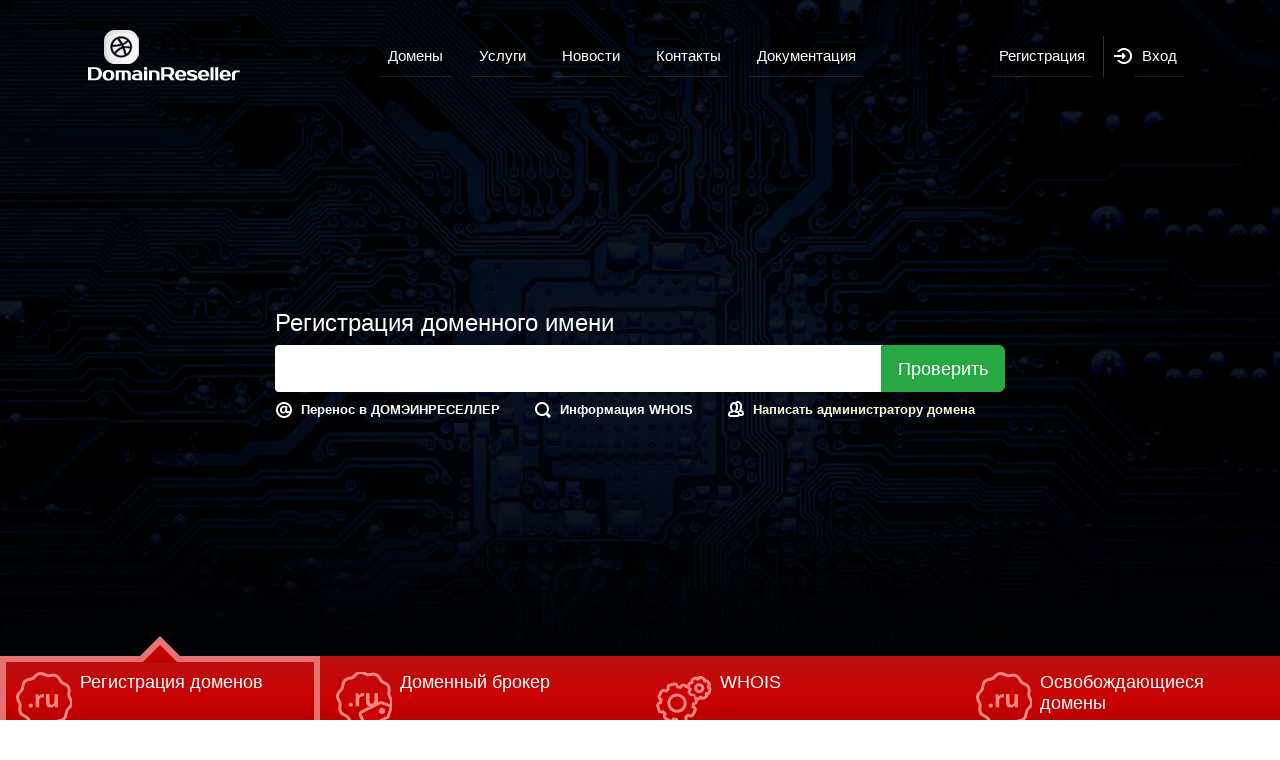

--- FILE ---
content_type: text/html; charset=UTF-8
request_url: https://domainreseller.ru/
body_size: 14838
content:
<!DOCTYPE html>
<html lang="ru-RU">
<head>
	<meta charset="UTF-8">
	<meta name="viewport" content="width=device-width">
	<meta http-equiv="x-ua-compatible" content="IE=edge">
	<title>ДОМЭИНРЕСЕЛЛЕР - Ваш надежный регистратор</title>
    <meta name="description" content="domainreseller.ru — надежный регистратор доменных имен.">
	<meta name='robots' content='index, follow, max-image-preview:large, max-snippet:-1, max-video-preview:-1' />
	<style>img:is([sizes="auto" i], [sizes^="auto," i]) { contain-intrinsic-size: 3000px 1500px }</style>
	
	<!-- This site is optimized with the Yoast SEO plugin v24.6 - https://yoast.com/wordpress/plugins/seo/ -->
	<meta name="description" content="Ваш надежный регистратор" />
	<link rel="canonical" href="https://domainreseller.ru/" />
	<!-- / Yoast SEO plugin. -->


<script type="text/javascript">
/* <![CDATA[ */
window._wpemojiSettings = {"baseUrl":"https:\/\/s.w.org\/images\/core\/emoji\/15.0.3\/72x72\/","ext":".png","svgUrl":"https:\/\/s.w.org\/images\/core\/emoji\/15.0.3\/svg\/","svgExt":".svg","source":{"concatemoji":"https:\/\/domainreseller.ru\/wp-includes\/js\/wp-emoji-release.min.js?ver=6.7.4"}};
/*! This file is auto-generated */
!function(i,n){var o,s,e;function c(e){try{var t={supportTests:e,timestamp:(new Date).valueOf()};sessionStorage.setItem(o,JSON.stringify(t))}catch(e){}}function p(e,t,n){e.clearRect(0,0,e.canvas.width,e.canvas.height),e.fillText(t,0,0);var t=new Uint32Array(e.getImageData(0,0,e.canvas.width,e.canvas.height).data),r=(e.clearRect(0,0,e.canvas.width,e.canvas.height),e.fillText(n,0,0),new Uint32Array(e.getImageData(0,0,e.canvas.width,e.canvas.height).data));return t.every(function(e,t){return e===r[t]})}function u(e,t,n){switch(t){case"flag":return n(e,"\ud83c\udff3\ufe0f\u200d\u26a7\ufe0f","\ud83c\udff3\ufe0f\u200b\u26a7\ufe0f")?!1:!n(e,"\ud83c\uddfa\ud83c\uddf3","\ud83c\uddfa\u200b\ud83c\uddf3")&&!n(e,"\ud83c\udff4\udb40\udc67\udb40\udc62\udb40\udc65\udb40\udc6e\udb40\udc67\udb40\udc7f","\ud83c\udff4\u200b\udb40\udc67\u200b\udb40\udc62\u200b\udb40\udc65\u200b\udb40\udc6e\u200b\udb40\udc67\u200b\udb40\udc7f");case"emoji":return!n(e,"\ud83d\udc26\u200d\u2b1b","\ud83d\udc26\u200b\u2b1b")}return!1}function f(e,t,n){var r="undefined"!=typeof WorkerGlobalScope&&self instanceof WorkerGlobalScope?new OffscreenCanvas(300,150):i.createElement("canvas"),a=r.getContext("2d",{willReadFrequently:!0}),o=(a.textBaseline="top",a.font="600 32px Arial",{});return e.forEach(function(e){o[e]=t(a,e,n)}),o}function t(e){var t=i.createElement("script");t.src=e,t.defer=!0,i.head.appendChild(t)}"undefined"!=typeof Promise&&(o="wpEmojiSettingsSupports",s=["flag","emoji"],n.supports={everything:!0,everythingExceptFlag:!0},e=new Promise(function(e){i.addEventListener("DOMContentLoaded",e,{once:!0})}),new Promise(function(t){var n=function(){try{var e=JSON.parse(sessionStorage.getItem(o));if("object"==typeof e&&"number"==typeof e.timestamp&&(new Date).valueOf()<e.timestamp+604800&&"object"==typeof e.supportTests)return e.supportTests}catch(e){}return null}();if(!n){if("undefined"!=typeof Worker&&"undefined"!=typeof OffscreenCanvas&&"undefined"!=typeof URL&&URL.createObjectURL&&"undefined"!=typeof Blob)try{var e="postMessage("+f.toString()+"("+[JSON.stringify(s),u.toString(),p.toString()].join(",")+"));",r=new Blob([e],{type:"text/javascript"}),a=new Worker(URL.createObjectURL(r),{name:"wpTestEmojiSupports"});return void(a.onmessage=function(e){c(n=e.data),a.terminate(),t(n)})}catch(e){}c(n=f(s,u,p))}t(n)}).then(function(e){for(var t in e)n.supports[t]=e[t],n.supports.everything=n.supports.everything&&n.supports[t],"flag"!==t&&(n.supports.everythingExceptFlag=n.supports.everythingExceptFlag&&n.supports[t]);n.supports.everythingExceptFlag=n.supports.everythingExceptFlag&&!n.supports.flag,n.DOMReady=!1,n.readyCallback=function(){n.DOMReady=!0}}).then(function(){return e}).then(function(){var e;n.supports.everything||(n.readyCallback(),(e=n.source||{}).concatemoji?t(e.concatemoji):e.wpemoji&&e.twemoji&&(t(e.twemoji),t(e.wpemoji)))}))}((window,document),window._wpemojiSettings);
/* ]]> */
</script>
<style id='wp-emoji-styles-inline-css' type='text/css'>

	img.wp-smiley, img.emoji {
		display: inline !important;
		border: none !important;
		box-shadow: none !important;
		height: 1em !important;
		width: 1em !important;
		margin: 0 0.07em !important;
		vertical-align: -0.1em !important;
		background: none !important;
		padding: 0 !important;
	}
</style>
<link rel='stylesheet' id='wp-block-library-css' href='https://domainreseller.ru/wp-includes/css/dist/block-library/style.min.css?ver=6.7.4' type='text/css' media='all' />
<style id='classic-theme-styles-inline-css' type='text/css'>
/*! This file is auto-generated */
.wp-block-button__link{color:#fff;background-color:#32373c;border-radius:9999px;box-shadow:none;text-decoration:none;padding:calc(.667em + 2px) calc(1.333em + 2px);font-size:1.125em}.wp-block-file__button{background:#32373c;color:#fff;text-decoration:none}
</style>
<style id='global-styles-inline-css' type='text/css'>
:root{--wp--preset--aspect-ratio--square: 1;--wp--preset--aspect-ratio--4-3: 4/3;--wp--preset--aspect-ratio--3-4: 3/4;--wp--preset--aspect-ratio--3-2: 3/2;--wp--preset--aspect-ratio--2-3: 2/3;--wp--preset--aspect-ratio--16-9: 16/9;--wp--preset--aspect-ratio--9-16: 9/16;--wp--preset--color--black: #000000;--wp--preset--color--cyan-bluish-gray: #abb8c3;--wp--preset--color--white: #ffffff;--wp--preset--color--pale-pink: #f78da7;--wp--preset--color--vivid-red: #cf2e2e;--wp--preset--color--luminous-vivid-orange: #ff6900;--wp--preset--color--luminous-vivid-amber: #fcb900;--wp--preset--color--light-green-cyan: #7bdcb5;--wp--preset--color--vivid-green-cyan: #00d084;--wp--preset--color--pale-cyan-blue: #8ed1fc;--wp--preset--color--vivid-cyan-blue: #0693e3;--wp--preset--color--vivid-purple: #9b51e0;--wp--preset--gradient--vivid-cyan-blue-to-vivid-purple: linear-gradient(135deg,rgba(6,147,227,1) 0%,rgb(155,81,224) 100%);--wp--preset--gradient--light-green-cyan-to-vivid-green-cyan: linear-gradient(135deg,rgb(122,220,180) 0%,rgb(0,208,130) 100%);--wp--preset--gradient--luminous-vivid-amber-to-luminous-vivid-orange: linear-gradient(135deg,rgba(252,185,0,1) 0%,rgba(255,105,0,1) 100%);--wp--preset--gradient--luminous-vivid-orange-to-vivid-red: linear-gradient(135deg,rgba(255,105,0,1) 0%,rgb(207,46,46) 100%);--wp--preset--gradient--very-light-gray-to-cyan-bluish-gray: linear-gradient(135deg,rgb(238,238,238) 0%,rgb(169,184,195) 100%);--wp--preset--gradient--cool-to-warm-spectrum: linear-gradient(135deg,rgb(74,234,220) 0%,rgb(151,120,209) 20%,rgb(207,42,186) 40%,rgb(238,44,130) 60%,rgb(251,105,98) 80%,rgb(254,248,76) 100%);--wp--preset--gradient--blush-light-purple: linear-gradient(135deg,rgb(255,206,236) 0%,rgb(152,150,240) 100%);--wp--preset--gradient--blush-bordeaux: linear-gradient(135deg,rgb(254,205,165) 0%,rgb(254,45,45) 50%,rgb(107,0,62) 100%);--wp--preset--gradient--luminous-dusk: linear-gradient(135deg,rgb(255,203,112) 0%,rgb(199,81,192) 50%,rgb(65,88,208) 100%);--wp--preset--gradient--pale-ocean: linear-gradient(135deg,rgb(255,245,203) 0%,rgb(182,227,212) 50%,rgb(51,167,181) 100%);--wp--preset--gradient--electric-grass: linear-gradient(135deg,rgb(202,248,128) 0%,rgb(113,206,126) 100%);--wp--preset--gradient--midnight: linear-gradient(135deg,rgb(2,3,129) 0%,rgb(40,116,252) 100%);--wp--preset--font-size--small: 13px;--wp--preset--font-size--medium: 20px;--wp--preset--font-size--large: 36px;--wp--preset--font-size--x-large: 42px;--wp--preset--spacing--20: 0.44rem;--wp--preset--spacing--30: 0.67rem;--wp--preset--spacing--40: 1rem;--wp--preset--spacing--50: 1.5rem;--wp--preset--spacing--60: 2.25rem;--wp--preset--spacing--70: 3.38rem;--wp--preset--spacing--80: 5.06rem;--wp--preset--shadow--natural: 6px 6px 9px rgba(0, 0, 0, 0.2);--wp--preset--shadow--deep: 12px 12px 50px rgba(0, 0, 0, 0.4);--wp--preset--shadow--sharp: 6px 6px 0px rgba(0, 0, 0, 0.2);--wp--preset--shadow--outlined: 6px 6px 0px -3px rgba(255, 255, 255, 1), 6px 6px rgba(0, 0, 0, 1);--wp--preset--shadow--crisp: 6px 6px 0px rgba(0, 0, 0, 1);}:where(.is-layout-flex){gap: 0.5em;}:where(.is-layout-grid){gap: 0.5em;}body .is-layout-flex{display: flex;}.is-layout-flex{flex-wrap: wrap;align-items: center;}.is-layout-flex > :is(*, div){margin: 0;}body .is-layout-grid{display: grid;}.is-layout-grid > :is(*, div){margin: 0;}:where(.wp-block-columns.is-layout-flex){gap: 2em;}:where(.wp-block-columns.is-layout-grid){gap: 2em;}:where(.wp-block-post-template.is-layout-flex){gap: 1.25em;}:where(.wp-block-post-template.is-layout-grid){gap: 1.25em;}.has-black-color{color: var(--wp--preset--color--black) !important;}.has-cyan-bluish-gray-color{color: var(--wp--preset--color--cyan-bluish-gray) !important;}.has-white-color{color: var(--wp--preset--color--white) !important;}.has-pale-pink-color{color: var(--wp--preset--color--pale-pink) !important;}.has-vivid-red-color{color: var(--wp--preset--color--vivid-red) !important;}.has-luminous-vivid-orange-color{color: var(--wp--preset--color--luminous-vivid-orange) !important;}.has-luminous-vivid-amber-color{color: var(--wp--preset--color--luminous-vivid-amber) !important;}.has-light-green-cyan-color{color: var(--wp--preset--color--light-green-cyan) !important;}.has-vivid-green-cyan-color{color: var(--wp--preset--color--vivid-green-cyan) !important;}.has-pale-cyan-blue-color{color: var(--wp--preset--color--pale-cyan-blue) !important;}.has-vivid-cyan-blue-color{color: var(--wp--preset--color--vivid-cyan-blue) !important;}.has-vivid-purple-color{color: var(--wp--preset--color--vivid-purple) !important;}.has-black-background-color{background-color: var(--wp--preset--color--black) !important;}.has-cyan-bluish-gray-background-color{background-color: var(--wp--preset--color--cyan-bluish-gray) !important;}.has-white-background-color{background-color: var(--wp--preset--color--white) !important;}.has-pale-pink-background-color{background-color: var(--wp--preset--color--pale-pink) !important;}.has-vivid-red-background-color{background-color: var(--wp--preset--color--vivid-red) !important;}.has-luminous-vivid-orange-background-color{background-color: var(--wp--preset--color--luminous-vivid-orange) !important;}.has-luminous-vivid-amber-background-color{background-color: var(--wp--preset--color--luminous-vivid-amber) !important;}.has-light-green-cyan-background-color{background-color: var(--wp--preset--color--light-green-cyan) !important;}.has-vivid-green-cyan-background-color{background-color: var(--wp--preset--color--vivid-green-cyan) !important;}.has-pale-cyan-blue-background-color{background-color: var(--wp--preset--color--pale-cyan-blue) !important;}.has-vivid-cyan-blue-background-color{background-color: var(--wp--preset--color--vivid-cyan-blue) !important;}.has-vivid-purple-background-color{background-color: var(--wp--preset--color--vivid-purple) !important;}.has-black-border-color{border-color: var(--wp--preset--color--black) !important;}.has-cyan-bluish-gray-border-color{border-color: var(--wp--preset--color--cyan-bluish-gray) !important;}.has-white-border-color{border-color: var(--wp--preset--color--white) !important;}.has-pale-pink-border-color{border-color: var(--wp--preset--color--pale-pink) !important;}.has-vivid-red-border-color{border-color: var(--wp--preset--color--vivid-red) !important;}.has-luminous-vivid-orange-border-color{border-color: var(--wp--preset--color--luminous-vivid-orange) !important;}.has-luminous-vivid-amber-border-color{border-color: var(--wp--preset--color--luminous-vivid-amber) !important;}.has-light-green-cyan-border-color{border-color: var(--wp--preset--color--light-green-cyan) !important;}.has-vivid-green-cyan-border-color{border-color: var(--wp--preset--color--vivid-green-cyan) !important;}.has-pale-cyan-blue-border-color{border-color: var(--wp--preset--color--pale-cyan-blue) !important;}.has-vivid-cyan-blue-border-color{border-color: var(--wp--preset--color--vivid-cyan-blue) !important;}.has-vivid-purple-border-color{border-color: var(--wp--preset--color--vivid-purple) !important;}.has-vivid-cyan-blue-to-vivid-purple-gradient-background{background: var(--wp--preset--gradient--vivid-cyan-blue-to-vivid-purple) !important;}.has-light-green-cyan-to-vivid-green-cyan-gradient-background{background: var(--wp--preset--gradient--light-green-cyan-to-vivid-green-cyan) !important;}.has-luminous-vivid-amber-to-luminous-vivid-orange-gradient-background{background: var(--wp--preset--gradient--luminous-vivid-amber-to-luminous-vivid-orange) !important;}.has-luminous-vivid-orange-to-vivid-red-gradient-background{background: var(--wp--preset--gradient--luminous-vivid-orange-to-vivid-red) !important;}.has-very-light-gray-to-cyan-bluish-gray-gradient-background{background: var(--wp--preset--gradient--very-light-gray-to-cyan-bluish-gray) !important;}.has-cool-to-warm-spectrum-gradient-background{background: var(--wp--preset--gradient--cool-to-warm-spectrum) !important;}.has-blush-light-purple-gradient-background{background: var(--wp--preset--gradient--blush-light-purple) !important;}.has-blush-bordeaux-gradient-background{background: var(--wp--preset--gradient--blush-bordeaux) !important;}.has-luminous-dusk-gradient-background{background: var(--wp--preset--gradient--luminous-dusk) !important;}.has-pale-ocean-gradient-background{background: var(--wp--preset--gradient--pale-ocean) !important;}.has-electric-grass-gradient-background{background: var(--wp--preset--gradient--electric-grass) !important;}.has-midnight-gradient-background{background: var(--wp--preset--gradient--midnight) !important;}.has-small-font-size{font-size: var(--wp--preset--font-size--small) !important;}.has-medium-font-size{font-size: var(--wp--preset--font-size--medium) !important;}.has-large-font-size{font-size: var(--wp--preset--font-size--large) !important;}.has-x-large-font-size{font-size: var(--wp--preset--font-size--x-large) !important;}
:where(.wp-block-post-template.is-layout-flex){gap: 1.25em;}:where(.wp-block-post-template.is-layout-grid){gap: 1.25em;}
:where(.wp-block-columns.is-layout-flex){gap: 2em;}:where(.wp-block-columns.is-layout-grid){gap: 2em;}
:root :where(.wp-block-pullquote){font-size: 1.5em;line-height: 1.6;}
</style>
<link rel='stylesheet' id='bootstrap-css.min-css' href='https://domainreseller.ru/wp-content/themes/ardis/assets/bootstrap/css/bootstrap.min.css?ver=4.6.1' type='text/css' media='all' />
<link rel='stylesheet' id='font-awesome.min-css' href='https://domainreseller.ru/wp-content/themes/ardis/assets/font-awesome-4/css/font-awesome.min.css?ver=4.7.0' type='text/css' media='all' />
<link rel='stylesheet' id='template-css' href='https://domainreseller.ru/wp-content/themes/ardis/css/template.css?ver=1.0.0' type='text/css' media='all' />
<link rel='stylesheet' id='owl.carousel2-css-css' href='https://domainreseller.ru/wp-content/themes/ardis/assets/owl-carousel2/owl.carousel.min.css?ver=2.3.4' type='text/css' media='all' />
<link rel='stylesheet' id='owl2.theme-css' href='https://domainreseller.ru/wp-content/themes/ardis/assets/owl-carousel2/owl.theme.default.min.css?ver=2.3.4' type='text/css' media='all' />
<script type="text/javascript" id="jquery-core-js-extra">
/* <![CDATA[ */
var ardis = {"template_url":"https:\/\/domainreseller.ru\/wp-content\/themes\/ardis","template_path":"\/var\/www\/wp_registrar\/data\/www\/wp.ardis.ru\/wp-content\/themes\/ardis","billing":"my.domainreseller.ru","billing_project":"13"};
/* ]]> */
</script>
<script type="text/javascript" src="https://domainreseller.ru/wp-includes/js/jquery/jquery.min.js?ver=3.7.1" id="jquery-core-js"></script>
<script type="text/javascript" src="https://domainreseller.ru/wp-content/themes/ardis/inc/whois/punycode.min.js" id="punycode.min-js-js"></script>
<meta name="generator" content="WordPress 6.7.4" />
<link rel="icon" href="https://domainreseller.ru/wp-content/uploads/sites/31/dr_fav.png" sizes="32x32" />
<link rel="icon" href="https://domainreseller.ru/wp-content/uploads/sites/31/dr_fav.png" sizes="192x192" />
<link rel="apple-touch-icon" href="https://domainreseller.ru/wp-content/uploads/sites/31/dr_fav.png" />
<meta name="msapplication-TileImage" content="https://domainreseller.ru/wp-content/uploads/sites/31/dr_fav.png" />
		<style type="text/css" id="wp-custom-css">
			@media (max-width: 767px) {
  .info, .card {
    position: relative !important;
    display: block !important;
    overflow: visible !important;
  }
}		</style>
		</head>
<body class="home blog wp-custom-logo">
	<header class="top">
		<nav id="navbar_top" class="mainmenu navbar navbar-expand-lg">
		 <div class="container">
		 	 <a href="https://domainreseller.ru/" class="custom-logo-link" rel="home" aria-current="page"><img width="157" height="57" src="https://domainreseller.ru/wp-content/uploads/sites/31/logo-1.png" class="custom-logo" alt="ДОМЭИНРЕСЕЛЛЕР" decoding="async" /></a>            <div class="btn-toolbar" role="toolbar">
				<button class="navbar-toggler navbar-dark" type="button" data-target="#loginModal" data-toggle="modal" aria-label="Toggle navigation" onclick="document.location='#enter'">
					<span class="fa fa-2x fa-user" style="color: #eeeeee"></span>
				</button>
				<button class="navbar-toggler navbar-dark" type="button" data-toggle="collapse" data-target="#bs-navbar" aria-controls="navbarSupportedContent" aria-expanded="false" aria-label="Toggle navigation">
					<span class="navbar-toggler-icon"></span>
				</button>
            </div>
			<div id="bs-navbar" class="nav-primary-menu collapse navbar-collapse justify-content-end"><ul id="menu-glavnoe-menyu" class="navbar-nav" itemscope itemtype="http://www.schema.org/SiteNavigationElement"><li  id="menu-item-412" class="menu-item menu-item-type-post_type menu-item-object-page menu-item-412 nav-item"><a itemprop="url" href="https://domainreseller.ru/domains/" class="nav-link"><span itemprop="name">Домены</span></a></li>
<li  id="menu-item-409" class="menu-item menu-item-type-post_type menu-item-object-page menu-item-409 nav-item"><a itemprop="url" href="https://domainreseller.ru/services/" class="nav-link"><span itemprop="name">Услуги</span></a></li>
<li  id="menu-item-230" class="menu-item menu-item-type-post_type menu-item-object-page menu-item-230 nav-item"><a itemprop="url" href="https://domainreseller.ru/news/" class="nav-link"><span itemprop="name">Новости</span></a></li>
<li  id="menu-item-254" class="menu-item menu-item-type-post_type menu-item-object-page menu-item-254 nav-item"><a itemprop="url" href="https://domainreseller.ru/contacts/" class="nav-link"><span itemprop="name">Контакты</span></a></li>
<li  id="menu-item-1260" class="menu-item menu-item-type-post_type menu-item-object-page menu-item-1260 nav-item"><a itemprop="url" href="https://domainreseller.ru/docs/" class="nav-link"><span itemprop="name">Документация</span></a></li>
</ul></div><div class="nav-login-menu collapse navbar-collapse justify-content-end"><ul id="menu-menyu-avtorizaczii" class="navbar-nav ml-auto" itemscope itemtype="http://www.schema.org/SiteNavigationElement"><li  id="menu-item-852" class="reg menu-item menu-item-type-custom menu-item-object-custom menu-item-852 nav-item"><a itemprop="url" href="#reg" class="nav-link" data-target="#loginModal" data-toggle="modal"><span itemprop="name">Регистрация</span></a></li>
<li  id="menu-item-851" class="enter menu-item menu-item-type-custom menu-item-object-custom menu-item-851 nav-item"><a itemprop="url" href="#enter" class="nav-link" data-target="#loginModal" data-toggle="modal"><span itemprop="name">Вход</span></a></li>
</ul></div>		 </div>
		</nav>
				<div class="container-fluid">
			<div class="row">
			<div class="col-12 px-0">
				<div id="sync1" class="owl-carousel">
											<div class="item">
						<div class="container d-flex flex-wrap justify-content-center">
							<div class="inner">
							  <h2>Регистрация доменного имени</h2>
  <form id="domaincheck" name="domaincheck" method="post" class="form search-form" action="domains">
	<div class="input-group">
		<input name="domainpost" id="domainpost" type="text" class="form-control">
		<div class="input-group-append">
		<input id="sendit" type="submit" class="btn btn-success" value="Проверить">
		</div>
	</div>
	<div class="options">
		<ul>
			<li id="changehost">
				<img decoding="async" src="https://domainreseller.ru/wp-content/uploads/sites/31/ardicon.png" alt="" width="17" height="17" class="alignnone size-full wp-image-351" />
				<span>Перенос в ДОМЭИНРЕСЕЛЛЕР</span>
			</li>
			
			<li id="changewhois">
				<img decoding="async" src="https://domainreseller.ru/wp-content/uploads/sites/31/viewicon.png" alt="" width="17" height="17" class="alignnone size-full wp-image-352" />
				<span>Информация WHOIS</span>
			</li>
                        <li id="sendadmin" style="color: lightgoldenrodyellow;">
				<img decoding="async" src="https://domainreseller.ru/wp-content/uploads/sites/31/admicon.png" alt="" width="17" height="17" class="alignnone size-full wp-image-350" />
				<span>Написать администратору домена</span>
			</li>
		</ul>
	</div>
</form>							</div>
						</div>
					</div>
										<div class="item">
						<div class="container d-flex flex-wrap justify-content-center">
							<div class="inner">
							<h2>Доменный брокер</h2>
<p class="text-justify">Интересующий Вас домен уже занят, а свободные для регистрации варианты Вам не подходят? Тогда Вы можете обратиться в Нашу компанию и воспользоваться услугой &#171;Доменный брокер&#187;. Услуга предназначена для приобретения вами зарегистрированного домена у текущего администратора. Доменный брокер свяжется с администратором, проведет переговоры о возможности продажи домена и окажет содействие в организации безопасной сделки по согласованной с вами цене. Продавец получит оплату, а вы желаемый домен. Гарантия чистоты сделки.</p>
<div class="d-flex justify-content-end mb-5"><a class="btn btn-lg btn-success" href="/services/domennyj-broker/">Подробнее&#8230;</a></div>							</div>
						</div>
					</div>
										<div class="item">
						<div class="container d-flex flex-wrap justify-content-center">
							<div class="inner">
							<h2>Информация WHOIS</h2>
<form id="whoischeck" role="search" method="post" name="domaincheck" class="form search-form" action="/whois">
    <div class="input-group">
       <input id="whoispost" name="whoispost" type="text" class="form-control" placeholder="Что будем искать?">
       <div class="input-group-append">
          <button type="submit" value="Search" class="btn btn-success"><i class="fa fa-search" aria-hidden="true"></i><span class="glyphicon glyphicon-search" aria-hidden="true" onclick="whois_check();"></span>&nbsp;Проверить</button>
      </div>
    </div>
<div class="options">
<ul>
 	<li id="changehost1"><img decoding="async" class="alignnone size-full wp-image-351" src="https://domainreseller.ru/wp-content/uploads/sites/31/ardicon.png" alt="" width="17" height="17" />Перенос в ДОМЭИНРЕСЕЛЛЕР</li>
 	<li id="changeadmin1"><img decoding="async" class="alignnone size-full wp-image-350" src="https://domainreseller.ru/wp-content/uploads/sites/31/admicon.png" alt="" width="17" height="17" />Смена администратора</li>
 	<a href="/domains"><li id="changewhois1"><img decoding="async" class="alignnone size-full wp-image-352" src="https://domainreseller.ru/wp-content/uploads/sites/31/viewicon.png" alt="" width="17" height="17" />Регистрация доменов</li></a>
</ul>
</div>
</form>							</div>
						</div>
					</div>
										<div class="item">
						<div class="container d-flex flex-wrap justify-content-center">
							<div class="inner">
							<h2>Освобождающиеся домены</h2>
<p class="text-justify">Cрок регистрации домена составляет один календарный год после окончания которого, владельцу (администратору) домена необходимо продлить его регистрацию, а именно продлить свое право администрирования домена. Текущему администратору домена предоставляется довольно внушительный срок для продления регистрации домена, равный почти трем месяцам. Продление регистрации домена после окончания периода преимущественного продления не осуществляется и домен подлежит удалению из главного реестра в день присвоения ему статуса pendingDelete. Оформить заказ на освобождающийся домен можно, воспользовавшись услугами сервиса <a href="https://backorder.ru">BackOrder.ru</a></p>

<div class="d-flex justify-content-end mb-5"><a class="btn btn-success" role="button" href="https://backorder.ru">Заказать</a></div>							</div>
						</div>
					</div>
									</div>
			</div>
			<div class="col-12 px-0">
					<section id="services">
							<div id="sync2" class="owl-carousel mainslider">
																<div class="item">
									<div class="inner">
							            <div class="media p-0">
												<img width="56" height="56" src="https://domainreseller.ru/wp-content/uploads/sites/31/domain.png" class="mx-auto wp-post-image" alt="Регистрация доменов" title="Регистрация доменов" decoding="async" />											<div class="media-body ml-2 d-lg-block d-none">
												<h5>Регистрация доменов</h5>
																								<span>Проверить и зарегистрировать свободное доменное имя в зонах .ru, .рф, .su, net.ru, org.ru, pp.ru.</span>
											</div>
										</div>
									</div>
								</div>
																<div class="item">
									<div class="inner">
							            <div class="media p-0">
												<img width="56" height="56" src="https://domainreseller.ru/wp-content/uploads/sites/31/domainnew.png" class="mx-auto wp-post-image" alt="Доменный брокер" title="Доменный брокер" decoding="async" />											<div class="media-body ml-2 d-lg-block d-none">
												<h5>Доменный брокер</h5>
																								<span>Договоримся о покупке домена за вас.</span>
											</div>
										</div>
									</div>
								</div>
																<div class="item">
									<div class="inner">
							            <div class="media p-0">
												<img width="56" height="56" src="https://domainreseller.ru/wp-content/uploads/sites/31/settings.png" class="mx-auto wp-post-image" alt="WHOIS" title="WHOIS" decoding="async" />											<div class="media-body ml-2 d-lg-block d-none">
												<h5>WHOIS</h5>
																								<span>Проверить доменное имя. Получить информацию о домене. Связаться с владельцем доменного имени.</span>
											</div>
										</div>
									</div>
								</div>
																<div class="item">
									<div class="inner">
							            <div class="media p-0">
												<img width="56" height="56" src="https://domainreseller.ru/wp-content/uploads/sites/31/domain.png" class="mx-auto wp-post-image" alt="Освобождающиеся домены" title="Освобождающиеся домены" decoding="async" />											<div class="media-body ml-2 d-lg-block d-none">
												<h5>Освобождающиеся домены</h5>
																								<span>Важно знать о доменах в зоне .RU и .РФ</span>
											</div>
										</div>
									</div>
								</div>
															</div>
					</section>
				</div></div>
		</div>
	</header>	<section class="d-none d-sm-block stockslider">
		<div id="bs-carousel" class="carousel slide carousel-fade" data-ride="carousel">
			<ol class="carousel-indicators">
				<li data-target="#bs-carousel" data-slide-to="0" class="active"></li><li data-target="#bs-carousel" data-slide-to="1"></li><li data-target="#bs-carousel" data-slide-to="2"></li><li data-target="#bs-carousel" data-slide-to="3"></li>			</ol>
			<div class="carousel-inner">
										<div class="carousel-item active">							<img class="img-fluid" src="https://domainreseller.ru/wp-content/themes/ardis/img/slider/slide1.jpg" alt="">
							<div class="carousel-caption">
								<div class="desc">
								    домен<span>.RU</span>								</div>
								<div class="labelstock"><img width="317" height="174" src="https://domainreseller.ru/wp-content/uploads/sites/31/price-removebg-preview.png" class="attachment-post-thumbnail size-post-thumbnail wp-post-image" alt="" decoding="async" fetchpriority="high" srcset="https://domainreseller.ru/wp-content/uploads/sites/31/price-removebg-preview.png 317w, https://domainreseller.ru/wp-content/uploads/sites/31/price-removebg-preview-300x165.png 300w" sizes="(max-width: 317px) 100vw, 317px" /><span class="rotatable price">199<span class="currency">&#8381</span></span></div>							</div>
						</div>
										<div class="carousel-item">							<img class="img-fluid" src="https://domainreseller.ru/wp-content/themes/ardis/img/slider/slide1.jpg" alt="">
							<div class="carousel-caption">
								<div class="desc">
								    домен<span>.РФ</span>								</div>
								<div class="labelstock"><img width="317" height="174" src="https://domainreseller.ru/wp-content/uploads/sites/31/price-removebg-preview.png" class="attachment-post-thumbnail size-post-thumbnail wp-post-image" alt="" decoding="async" srcset="https://domainreseller.ru/wp-content/uploads/sites/31/price-removebg-preview.png 317w, https://domainreseller.ru/wp-content/uploads/sites/31/price-removebg-preview-300x165.png 300w" sizes="(max-width: 317px) 100vw, 317px" /><span class="rotatable price">199<span class="currency">&#8381</span></span></div>							</div>
						</div>
										<div class="carousel-item">							<img class="img-fluid" src="https://domainreseller.ru/wp-content/themes/ardis/img/slider/slide1.jpg" alt="">
							<div class="carousel-caption">
								<div class="desc">
								    домен<span>.SU</span>								</div>
								<div class="labelstock"><img width="317" height="174" src="https://domainreseller.ru/wp-content/uploads/sites/31/price-removebg-preview.png" class="attachment-post-thumbnail size-post-thumbnail wp-post-image" alt="" decoding="async" srcset="https://domainreseller.ru/wp-content/uploads/sites/31/price-removebg-preview.png 317w, https://domainreseller.ru/wp-content/uploads/sites/31/price-removebg-preview-300x165.png 300w" sizes="(max-width: 317px) 100vw, 317px" /><span class="rotatable price">350<span class="currency">&#8381</span></span></div>							</div>
						</div>
										<div class="carousel-item">							<img class="img-fluid" src="https://domainreseller.ru/wp-content/themes/ardis/img/slider/slide1.jpg" alt="">
							<div class="carousel-caption">
								<div class="desc">
								    домены<span> NET.RU, ORG.RU, PP.RU</span>								</div>
								<div class="labelstock"><img width="317" height="174" src="https://domainreseller.ru/wp-content/uploads/sites/31/price-removebg-preview.png" class="attachment-post-thumbnail size-post-thumbnail wp-post-image" alt="" decoding="async" srcset="https://domainreseller.ru/wp-content/uploads/sites/31/price-removebg-preview.png 317w, https://domainreseller.ru/wp-content/uploads/sites/31/price-removebg-preview-300x165.png 300w" sizes="(max-width: 317px) 100vw, 317px" /><span class="rotatable price">199<span class="currency">&#8381</span></span></div>							</div>
						</div>
							</div>
		</div>
	</section>
	<section class="why">
		<div class="container-fluid container-lg">
			<div class="row">
				<div class="col-12">
					<h4 class="title">Почему ДОМЭИНРЕСЕЛЛЕР?</h4>
				</div>
										<div class="col-12 col-sm-6 col-lg-3">
							<div class="media p-2">
								<div class="mr-0 mt-0">
									<div class="round">
									1									</div>
								</div>
								<div class="media-body">
									<h5>Профессионализм</h5><p>С интернет-технологиями с 1998 года</p>								</div>
							</div>
						</div>
										<div class="col-12 col-sm-6 col-lg-3">
							<div class="media p-2">
								<div class="mr-0 mt-0">
									<div class="round">
									2									</div>
								</div>
								<div class="media-body">
									<h5>Надежность</h5><p>Надежная защита ваших персональных данных</p>								</div>
							</div>
						</div>
										<div class="col-12 col-sm-6 col-lg-3">
							<div class="media p-2">
								<div class="mr-0 mt-0">
									<div class="round">
									3									</div>
								</div>
								<div class="media-body">
									<h5>Поддержка</h5><p>Центр поддержки работает круглосуточно 7 дней в неделю</p>								</div>
							</div>
						</div>
										<div class="col-12 col-sm-6 col-lg-3">
							<div class="media p-2">
								<div class="mr-0 mt-0">
									<div class="round">
									4									</div>
								</div>
								<div class="media-body">
									<h5>Гарантия</h5><p>Наша деятельность застрахована на 15 млн. рублей.</p>								</div>
							</div>
						</div>
							</div>
		</div>
	</section>
	<section class="news">
		<div class="container">
			<div class="row">
				<div class="col-12">
					<h4 class="title">Новости</h4>
				</div>
				<div class="col-12 col-md-6">
											<div class="linenews">
							<div class="info">
								<div id="post" class="name">
									<div class="date">
										26.12.2025					
									</div>
									<a href="https://domainreseller.ru/news/izmenenie-czen-na-uslugi-s-12-yanvarya-2026-goda/" title="Изменение цен на услуги с 12 января 2026 года">Изменение цен на услуги с 12 января 2026 года</a>
								</div>
							</div>
						</div>
											<div class="linenews">
							<div class="info">
								<div id="post" class="name">
									<div class="date">
										07.08.2025					
									</div>
									<a href="https://domainreseller.ru/news/konferencziya-tldcon-2025-v-kaliningrade/" title="Конференция TLDCON 2025 в Калининграде">Конференция TLDCON 2025 в Калининграде</a>
								</div>
							</div>
						</div>
											<div class="linenews">
							<div class="info">
								<div id="post" class="name">
									<div class="date">
										15.04.2025					
									</div>
									<a href="https://domainreseller.ru/news/grafik-raboty-s-1-maya-po-11-maya-2025-goda/" title="График работы с 1 мая по 11 мая 2025 года">График работы с 1 мая по 11 мая 2025 года</a>
								</div>
							</div>
						</div>
											<div class="linenews">
							<div class="info">
								<div id="post" class="name">
									<div class="date">
										09.04.2025					
									</div>
									<a href="https://domainreseller.ru/news/izmenenie-czeny-na-uslugi-domennyj-broker/" title="Изменение цены на услуги &#171;Доменный брокер&#187;">Изменение цены на услуги &#171;Доменный брокер&#187;</a>
								</div>
							</div>
						</div>
											<div class="linenews">
							<div class="info">
								<div id="post" class="name">
									<div class="date">
										28.12.2024					
									</div>
									<a href="https://domainreseller.ru/news/grafik-raboty-s-29-dekabrya-po-09-yanvarya-2025/" title="График работы с 29 декабря по 09 января 2025">График работы с 29 декабря по 09 января 2025</a>
								</div>
							</div>
						</div>
									</div>
				<div class="col-12 col-md-6 information"><div class="col"><div class="menu-glavnoe-menyu-container"><ul id="menu-glavnoe-menyu-1" class="menu" itemscope itemtype="http://www.schema.org/SiteNavigationElement"><li class="menu-item menu-item-type-post_type menu-item-object-page menu-item-412"><a href="https://domainreseller.ru/domains/">Домены</a></li>
<li class="menu-item menu-item-type-post_type menu-item-object-page menu-item-409"><a href="https://domainreseller.ru/services/">Услуги</a></li>
<li class="menu-item menu-item-type-post_type menu-item-object-page menu-item-230"><a href="https://domainreseller.ru/news/">Новости</a></li>
<li class="menu-item menu-item-type-post_type menu-item-object-page menu-item-254"><a href="https://domainreseller.ru/contacts/">Контакты</a></li>
<li class="menu-item menu-item-type-post_type menu-item-object-page menu-item-1260"><a href="https://domainreseller.ru/docs/">Документация</a></li>
</ul></div></div></div>			</div>
		</div>
	</section>
	<section class="partners">
		<div class="container">
			<div class="row">
				<div class="col-12">
					<div id="partners" class="owl-carousel logos">
														<div class="item">
									<img width="208" height="71" src="https://domainreseller.ru/wp-content/uploads/sites/31/kc_logo.png" class=" wp-post-image" alt="" title="Координационный центр" decoding="async" />								</div>
																<div class="item">
									<img width="354" height="85" src="https://domainreseller.ru/wp-content/uploads/sites/31/faitidx41.png" class=" wp-post-image" alt="" title="FAITID" decoding="async" srcset="https://domainreseller.ru/wp-content/uploads/sites/31/faitidx41.png 354w, https://domainreseller.ru/wp-content/uploads/sites/31/faitidx41-300x72.png 300w" sizes="(max-width: 354px) 100vw, 354px" />								</div>
																<div class="item">
									<img width="1200" height="459" src="https://domainreseller.ru/wp-content/uploads/sites/31/backorder-logo.png" class=" wp-post-image" alt="" title="BackOrder" decoding="async" srcset="https://domainreseller.ru/wp-content/uploads/sites/31/backorder-logo.png 1200w, https://domainreseller.ru/wp-content/uploads/sites/31/backorder-logo-300x115.png 300w, https://domainreseller.ru/wp-content/uploads/sites/31/backorder-logo-1024x392.png 1024w, https://domainreseller.ru/wp-content/uploads/sites/31/backorder-logo-768x294.png 768w" sizes="(max-width: 1200px) 100vw, 1200px" />								</div>
																<div class="item">
									<img width="750" height="259" src="https://domainreseller.ru/wp-content/uploads/sites/31/logo-rc.png" class=" wp-post-image" alt="" title="Rucenter" decoding="async" srcset="https://domainreseller.ru/wp-content/uploads/sites/31/logo-rc.png 750w, https://domainreseller.ru/wp-content/uploads/sites/31/logo-rc-300x104.png 300w" sizes="(max-width: 750px) 100vw, 750px" />								</div>
																<div class="item">
									<img width="923" height="508" src="https://domainreseller.ru/wp-content/uploads/sites/31/logo_white.png" class=" wp-post-image" alt="" title="РосНИИРос" decoding="async" srcset="https://domainreseller.ru/wp-content/uploads/sites/31/logo_white.png 923w, https://domainreseller.ru/wp-content/uploads/sites/31/logo_white-300x165.png 300w, https://domainreseller.ru/wp-content/uploads/sites/31/logo_white-768x423.png 768w" sizes="(max-width: 923px) 100vw, 923px" />								</div>
													</div>
				</div>
			</div>
		</div>
	</section>
	<!-- Yandex.Metrika counter -->
<script type="text/javascript">
(function (d, w, c) {
    (w[c] = w[c] || []).push(function() {
        try {
            w.yaCounter30822051 = new Ya.Metrika({id:30822051,
                    webvisor:true,
                    clickmap:true,
                    trackLinks:true,
                    accurateTrackBounce:true});
        } catch(e) { }
    });

    var n = d.getElementsByTagName("script")[0],
        s = d.createElement("script"),
        f = function () { n.parentNode.insertBefore(s, n); };
    s.type = "text/javascript";
    s.async = true;
    s.src = (d.location.protocol == "https:" ? "https:" : "http:") + "//mc.yandex.ru/metrika/watch.js";

    if (w.opera == "[object Opera]") {
        d.addEventListener("DOMContentLoaded", f, false);
    } else { f(); }
})(document, window, "yandex_metrika_callbacks");
</script>
<noscript><div><img src="//mc.yandex.ru/watch/30822051" style="position:absolute; left:-9999px;" alt="" /></div></noscript>
<!-- /Yandex.Metrika counter --><script type="text/javascript" src="https://domainreseller.ru/wp-includes/js/jquery/ui/core.min.js?ver=1.13.3" id="jquery-ui-core-js"></script>
<script type="text/javascript" src="https://domainreseller.ru/wp-includes/js/jquery/ui/mouse.min.js?ver=1.13.3" id="jquery-ui-mouse-js"></script>
<script type="text/javascript" src="https://domainreseller.ru/wp-includes/js/jquery/ui/sortable.min.js?ver=1.13.3" id="jquery-ui-sortable-js"></script>
<script type="text/javascript" async src="https://domainreseller.ru/wp-content/themes/ardis/assets/bootstrap/js/popper.min.js?ver=2.11" id="popper-js.min-js"></script>
<script type="text/javascript" async src="https://domainreseller.ru/wp-content/themes/ardis/assets/bootstrap/js/bootstrap.min.js?ver=4.6.1" id="bootstrap-js.min-js"></script>
<script type="text/javascript" src="https://domainreseller.ru/wp-content/themes/ardis/assets/owl-carousel2/owl.carousel.min.js?ver=2.3.4" id="owl-carousel2-js-js"></script>
<script type="text/javascript" src="https://domainreseller.ru/wp-content/themes/ardis/js/scripts.js?ver=1.0" id="scripts-js-js"></script>
<script type="text/javascript" async src="https://domainreseller.ru/wp-content/themes/ardis/js/easyTooltip.js" id="easyTooltip-js-js"></script>
<script type="text/javascript" src="https://domainreseller.ru/wp-content/themes/ardis/inc/whois/light.js" id="light-js-js"></script>
<script type="text/javascript" async src="https://domainreseller.ru/wp-content/themes/ardis/inc/whois/jquery.ba-hashchange.js" id="ba-hashchange-js-js"></script>
<script type="text/javascript" src="https://domainreseller.ru/wp-includes/js/jquery/jquery.form.min.js?ver=4.3.0" id="jquery-form-js"></script>
<script type="text/javascript" id="feedback-js-extra">
/* <![CDATA[ */
var feedback_object = {"url":"https:\/\/domainreseller.ru\/wp-admin\/admin-ajax.php","nonce":"993f1bdf32"};
/* ]]> */
</script>
<script type="text/javascript" async src="https://domainreseller.ru/wp-content/themes/ardis/js/feedback.js?ver=1" id="feedback-js"></script>
<footer>
	<section class="pay">
		<div class="container">
			<div class="row">
					<div class="col-12 col-md-2 pay-title">Мы принимаем к оплате:</div>
					<div class="col-12 col-md-10">
	                <ul class="inline pay">
												<li>
							<span class="helper"></span>
								<img width="30" height="40" src="https://domainreseller.ru/wp-content/uploads/sites/31/sbp-qr-micro.png" class=" wp-post-image" alt="" decoding="async" loading="lazy" />						<li>
							<span class="helper"></span>
								<img width="67" height="19" src="https://domainreseller.ru/wp-content/uploads/sites/31/logo-mir-micro.png" class=" wp-post-image" alt="" decoding="async" loading="lazy" />						<li>
							<span class="helper"></span>
								<img width="71" height="36" src="https://domainreseller.ru/wp-content/uploads/sites/31/sbp-micro.png" class=" wp-post-image" alt="" decoding="async" loading="lazy" />						<li>
							<span class="helper"></span>
								<img width="47" height="26" src="https://domainreseller.ru/wp-content/uploads/sites/31/rk.png" class=" wp-post-image" alt="" decoding="async" loading="lazy" />						</li>
					</ul>
				</div>
			</div>
		</div>
	</section>
	<section class="footer">
		<div class="container">
			<div class="row">
				<div class="col-6 col-md-4 col-lg-2"><h6 class="title">Помощь</h6><div class="menu-pomoshh-container"><ul id="menu-pomoshh" class="menu" itemscope itemtype="http://www.schema.org/SiteNavigationElement"><li id="menu-item-261" class="menu-item menu-item-type-post_type menu-item-object-page menu-item-261"><a href="https://domainreseller.ru/about/">О компании</a></li>
<li id="menu-item-263" class="menu-item menu-item-type-post_type menu-item-object-page menu-item-263"><a href="https://domainreseller.ru/news/">Новости</a></li>
<li id="menu-item-262" class="menu-item menu-item-type-post_type menu-item-object-page menu-item-262"><a href="https://domainreseller.ru/contacts/">Контакты</a></li>
</ul></div></div>			
				<div class="col-6 col-md-4 col-lg-2"><div class="title">Услуги</div><div class="menu-uslugi-container"><ul id="menu-uslugi" class="menu" itemscope itemtype="http://www.schema.org/SiteNavigationElement"><li id="menu-item-844" class="menu-item menu-item-type-post_type menu-item-object-page menu-item-844"><a href="https://domainreseller.ru/domains/">Регистрация домена</a></li>
<li id="menu-item-1872" class="menu-item menu-item-type-post_type menu-item-object-page menu-item-1872"><a href="https://domainreseller.ru/services/domennyj-broker/">Доменный брокер</a></li>
<li id="menu-item-843" class="menu-item menu-item-type-post_type menu-item-object-page menu-item-843"><a href="https://domainreseller.ru/services/">Дополнительные услуги</a></li>
</ul></div></div>			
							</div>
		</div>
		<br>
	</section>
	<div class="copyright">
		<div class="container">
			<div class="row">
				<div class="col-12 offset-md-7 col-md-5">
					<div class="halfone right">2016 - 2026 © ООО «ДОМЭИНРЕСЕЛЛЕР» Все права защищены</div>
				</div>
			</div>
		</div>
	</div>
</footer>
<!-- Yandex.Metrika counter -->
<script type="text/javascript">
(function (d, w, c) {
    (w[c] = w[c] || []).push(function() {
        try {
            w.yaCounter30822051 = new Ya.Metrika({id:30822051,
                    webvisor:true,
                    clickmap:true,
                    trackLinks:true,
                    accurateTrackBounce:true});
        } catch(e) { }
    });

    var n = d.getElementsByTagName("script")[0],
        s = d.createElement("script"),
        f = function () { n.parentNode.insertBefore(s, n); };
    s.type = "text/javascript";
    s.async = true;
    s.src = (d.location.protocol == "https:" ? "https:" : "http:") + "//mc.yandex.ru/metrika/watch.js";

    if (w.opera == "[object Opera]") {
        d.addEventListener("DOMContentLoaded", f, false);
    } else { f(); }
})(document, window, "yandex_metrika_callbacks");
</script>
<noscript><div><img src="//mc.yandex.ru/watch/30822051" style="position:absolute; left:-9999px;" alt="" /></div></noscript>
<!-- /Yandex.Metrika counter -->	<div id="loginModal" class="modal" tabindex="-1" role="dialog">
        <div class="modal-dialog modal-dialog-centered modal-custom">
            <div class="modal-content">
                <div class="modal-header">
					<ul id="myTabLogin" class="nav nav-pills">
						<li class="nav-item">
							<a class="nav-link active" target="#enter" data-toggle="tab" href="#enter">Войти в биллинг</a>
						</li>
						<li class="nav-item">
							<a class="nav-link" target="#reg" data-toggle="tab" href="#reg">Регистрация</a>
						</li>
						<li class="nav-item">
							<a class="nav-link" target="recovery" data-toggle="tab" href="#rec">Восстановление</a>
						</li>
					</ul>
					<button type="button" class="close" data-dismiss="modal" aria-hidden="true">&times;</button>
                </div>
				<div class="tab-content">
					<div class="tab-pane active" id="enter">
						<form id="form-enter" name="authform" method="post" enctype="multipart/form-data" role="form">
	                        <div class="modal-body">
								<div class="error-auth"></div>
								<div class="form-group input-group">
									<div class="input-group-prepend">
										<span class="input-group-text"><i class="fa fa-user" aria-hidden="true"></i></span>
									</div>
									<input class="form-control input-md" id="username" name="username" type="text" placeholder="Ваш логин" value="" required="">
								</div>                      
								
								<div class="form-group input-group">
									<div class="input-group-prepend">
										<span class="input-group-text"><i class="fa fa-lock" aria-hidden="true"></i></span>
									</div>
									<input class="form-control input-md" id="password" name="password" type="password" placeholder="Ваш пароль" value="" required="" autocomplete="off">
								</div>
							</div>
							<div class="modal-footer justify-content-center">
								<div class="circle ajaxanim"></div>
								<input class ="btn btn-success" id="submitLogin" type="submit" value="Войти">
							</div>
						</form>
					</div>
 					<div class="tab-pane" id="reg">
						<form class="needs-validation form-horizontal recaptcha" id="form-reg" method="post" enctype="multipart/form-data" autocomplete="off">
							<div class="modal-body">
								<div class="error-reg"></div>
								<div class="form-group input-group">
									<div class="input-group-prepend">
										<span class="input-group-text"><i class="fa fa-user" aria-hidden="true"></i></span>
									</div>
									<input class="form-control input-md" placeholder="Ваш логин" type="text" name="username" id="usernameReg" onkeyup="regbtnRestore(this.id);" minlength="4" data-validation-minlength-message="Слишком коротко: Требуется минимум 4 символа" maxlength="16" data-validation-maxlength-message="Слишком большое: Требуется не больше 16 символов" data-validation-regex-regex="(?=.*[A-Za-z].*[0-9].*[_]).{4,}|(?=.*[A-Za-z]).{4,}" data-validation-regex-message="Значение должно быть не больше 16 символов и может содержать только латинские буквы или латинские буквы, цифры и символ _" placeholder="Введите имя пользователя" data-validation-required-message="Введите имя пользователя" required>
								</div>
								<div class="help-block"></div>
								<div class="form-group input-group">
									<div class="input-group-prepend">
										<span class="input-group-text"><i class="fa fa-lock" aria-hidden="true"></i></span>
									</div>
									<input class="form-control input-md" type="password" placeholder="Ваш пароль" name="password" maxlength="20" id="passwordReg" onkeyup="regbtnRestore(this.id);" minlength="6" data-validation-minlength-message="Слишком коротко: Требуется минимум 6 символов" data-validation-required-message="Введите пароль" autocomplete="off" required>
									<div class="input-group-append">
										<span class="input-group-text btn-md btn-primary" onclick="generatePass();"><i class="fa fa-refresh"></i></span>
									</div>
								</div>
								<div class="form-group input-group">
									<div class="input-group-prepend">
										<span class="input-group-text"><i class="fa fa-lock" aria-hidden="true"></i></span>
									</div>
									<input class="form-control input-md" type="password" placeholder="Подтвердите пароль" name="password2" maxlength="20" id="passwordReg2" onkeyup="regbtnRestore(this.id);" data-validation-match-match="password" data-validation-match-message="Пароли не совпадают" autocomplete="off" required>
								</div>
								<div class="form-group input-group">
									<div class="input-group-prepend">
										<span class="input-group-text"><i class="fa fa-envelope" aria-hidden="true"></i></span>
									</div>
									<input class="form-control input-md" name="email" id="emailReg" type="email" placeholder="E-mail" onkeyup="regbtnRestore(this.id);" placeholder="Введите существующий E-mail адрес" data-validation-email-message="Введите валидный E-Mail!" data-validation-required-message="Введите валидный E-Mail!" data-parsley-type="email" required>
								</div>
								<div class="form-group input-group">
									<div class="input-group-prepend">
										<span class="input-group-text"><i class="fa fa-map-marker" aria-hidden="true"></i></span>
									</div>
									<select class="form-control input-md" name="country" id="country" required></select>
								</div>
								<div class="form-group input-group">
									<div class="input-group-prepend">
										<span class="input-group-text"><i class="fa fa-user" aria-hidden="true"></i></span>
									</div>
									<input class="form-control input-md" type="text" placeholder="ФИО / Наименование" name="contact" id="contactReg" placeholder="Контактное лицо (Ф.И.О.)" data-validation-required-message="Введите контактное лицо (Ф.И.О.)" maxlength="64" onkeyup="regbtnRestore(this.id);" required>
								</div>
								<div class="form-group form-check">
									<input type="checkbox" class="form-check-input" id="regcheck1">
									<label name="regcheck1" class="form-check-label" for="regcheck1">Я ознакомлен(а) с порядком регистрации  и подтверждаю свое<br/><a href="https://domainreseller.ru/wp-content/uploads/sites/31/soglasie_polzovatel.pdf">согласие на обработку персональных данных</a></label>
								</div>
								<div class="form-group form-check">
									<input type="checkbox" class="form-check-input" id="regcheck2">
									<label name="regcheck2" class="form-check-label" for="regcheck2">Я подтверждаю своё согласие на передачу информации в электронной форме заявления (в том числе персональных данных) по открытым каналам связи сети Интернет</label>
								</div>
								<div class="form-group" id="recaptcha">
									<div id="g-recaptcha" class="g-recaptcha"></div>
								</div>
							</div>
							<div class="modal-footer justify-content-center">
								<div class="circle ajaxanim"></div>
								<input type="hidden" id='session_id' value=''>
								<input type="hidden" id='partner_id' value=''>
								<input class ="btn btn-success" id="submitReg" type="submit" disabled="disabled" value="Регистрация">
							</div>
						</form>
					</div>
					<div class="tab-pane" id="rec">
						<form id="form-recovery" method="post" enctype="multipart/form-data" autocomplete="off">
							<div class="modal-body">
								<div class="form-text">
									<p>Для восстановления пароля укажите имя пользователя. Инструкции по восстановлению пароля будут высланы на ваш E-mail адрес. Если вы не помните имя пользователя, то можете указать E-mail, указанный при регистрации, на который будут высланы имена пользователей, зарегистрированные на этот электронный адрес. Если вы не помните ни имя пользователя, ни E-mail, то свяжитесь с нашим отделом по работе с клиентами, указав максимально возможное количество данных о себе.</p>
								</div>
								<div class="form-group input-group">
									<div class="input-group-prepend">
										<span class="input-group-text"><i class="fa fa-user" aria-hidden="true"></i></span>
									</div>
									<input class="form-control input-md" type="text" placeholder="E-mail или Имя пользователя" id="rec_text" name="rec_text" value="" required>
									<div class="error-rec invalid-tooltip"></div>
								</div>
							</div>
							<div class="modal-footer justify-content-center">
								<div class="circle ajaxanim"></div>
								<input type="submit" id="submitRecovery" class="btn btn-success" value="Восстановить">
							</div>
						</form>
					</div>
				</div>
			</div>
		</div>
	</div>
</div>
<!--------------------------------Форма подтверждения восстановления пароля-------------------------------------------------------------------------------------------->
<div id="recConfirmModal" class="modal fade" tabindex="-1" role="dialog" aria-labelledby="myRecovery" aria-hidden="true">
	<div class="modal-dialog">
		<div class="modal-content">
			<div class="modal-header">
				<h5 class="modal-title">Подтверждение</h5>
				<button type="button" class="close" data-dismiss="modal" aria-hidden="true">&times;</button>
			</div>
			<div class="modal-body">
					<p>Информация по восстановлению пароля выслана на ваш E-mail адрес. Дождитесь ее и следуйте указанным инструкциям.</p>
			</div>
			<div class="modal-footer justify-content-center">
				<input id="agrRec" class ="btn btn-success" type="submit" data-dismiss="modal" value="ОК">
			</div>
		</div>
	</div>
</div>
<!----------------------------------------------------------------------------------------------------------------------------------------->
<script src="https://www.google.com/recaptcha/api.js?onload=onloadCallback&render=explicit" async></script>
<script type="text/javascript" async>
        var onloadCallback = function() {
		var url = "https://"+ardis.billing+"/manager/billmgr";
		jQuery.ajax({
			dataType: 'json',
			url: url,
			data: 'func=register&lang=ru&out=json',
			success: function(data) {
				try{
					grecaptcha.reset();
				}	
				catch(e){
//					grecaptcha.render('g-recaptcha', { 'sitekey' : data.recaptchav2});
                    jQuery('.g-recaptcha').each(function(index, el) {
                        grecaptcha.render(el, {
                            'sitekey' : data.recaptchav2
                            ,'theme' : jQuery(el).attr('data-theme')
                            ,'size' : jQuery(el).attr('data-size')
                            ,'tabindex' : jQuery(el).attr('data-tabindex')
                            ,'callback' : jQuery(el).attr('data-callback')
                            ,'expired-callback' : jQuery(el).attr('data-expired-callback')
                            ,'error-callback' : jQuery(el).attr('data-error-callback')
                        });
                    });
				}
			}
		});
	};
</script>
<script type="text/javascript" async>
	 var strUrl = window.location.toString();
    jQuery(document).ready(function($){
		var url = "https://"+ardis.billing+"/manager/billmgr";    
		$(".nav-login-menu li").on("click",function () {
	    	$("#myTabLogin a.nav-link.active").removeClass("active");
	        $(".tab-pane").removeClass("active show");
	        if($(this).hasClass("reg")){
	        	$('[target="#reg"],#reg').addClass("active");
	        }else{
	        	$('[target="#enter"],#enter').addClass("active");
	        }
	    });
		$(document).on('click keydown', '#rec_text', function () {
			logbtnRestore();
			$("#rec_text").removeClass("warning");
			$('.error-rec').text('').addClass("hide").removeClass("show").hide();
        });
        $(document).on('click keydown', '.error-rec', function () {
            $('.error-rec').hide();
		});
    	$("#submitRecovery").on("click keydown",function () {
	    var txt = $("#rec_text").val();
	    var type = "user";
	    if(txt.indexOf("@")>=0){
            type = "email";
        }
        $('.ajaxanim').show();
        $('#submitRecovery').addClass("wait");
        $('.error-rec').text('');
        $.ajax({
            dataType: "json",
            url: url,
            type: 'POST',
            data: {
                "type": type,
                "username": (type=='user')?txt:'',
                "email": (type=='email')?txt:'',
                "func": "recovery",
                "sok": "ok",
                "lang":"ru",
                "out": "json"
            },
            beforeSend: $('#submitRecovery').attr('disabled'),
            success: function(data) {
                if (data.result == 'OK') {
                    $('.ajaxanim').hide();
                    $('#submitRecovery').removeClass("wait");
                    $("#rec_text").removeClass("warning");
                    $('.error-rec').text('').hide();
                    $("#loginModal").modal("hide");
                    $("#recConfirmModal").modal("show");
                }
                else {
                    $('.error-rec').text(data.error.msg).addClass("show").removeClass("hide").show();
                    $('.ajaxanim').hide();
                    $('#submitRecovery').removeClass("wait");
                    $("#rec_text").addClass("warning");
                }
            },
            error: function() {
                $('.ajaxanim').hide();
                $('#submitRecovery').removeClass("wait");
                $("#rec_text").addClass("warning");

                $('.error-rec').text('Ошибка при восстановлении!').show()
            }
        });
        return false;
    })});
</script>
<script async>
	jQuery(document).ready(function($){
			function c(){var b=this.currentItem;$("#sync2").find(".owl-item").removeClass("synced").eq(b).addClass("synced"),void 0!==$("#sync2").data("owlCarousel")&&d(b)}
			function cfun(){var b=this.currentItem;$("#sync2").find(".owl-item").removeClass("synced").eq(b).addClass("synced"),void 0!==$("#sync2").data("owlCarousel")&&d(b)}
			function d(a){var c=b.data("owlCarousel").owl.visibleItems,d=a,e=!1;for(var f in c)if(d===c[f])var e=!0;e===!1?d>c[c.length-1]?b.trigger("to.owl.carousel",[d-c.length+2, 500, true]):(d-1===-1&&(d=0),b.trigger("to.owl.carousel",[d, 500, true])):d===c[c.length-1]?b.trigger("to.owl.carousel",[c[1], 500, true]):d===c[0]&&b.trigger("to.owl.carousel",[d-1, 500, true])}
			var a=$("#sync1"),b=$("#sync2");
			a.owlCarousel({itemClass:'col-12 col-md px-0 owl-item',stageOuterClass:'owl-wrapper-outer',stageClass:'owl-wrapper',items:1,slideSpeed:500,navigation:!1,pagination:!1,mouseDrag:!1,touchDrag:!1,pullDrag:!1,freeDrag:!1,afterAction:c,responsiveRefreshRate:200}),
            b.on('initialized.owl.carousel', function(a){$("#sync2").find(".owl-item").eq(0).addClass("synced")}),
            b.owlCarousel({itemClass:'col-12 col-md px-0 owl-item',stageOuterClass:'owl-wrapper-outer',stageClass:'owl-wrapper',items:4,itemsDesktop:[1199,4],pagination:!1,mouseDrag:!1,touchDrag:!1,pullDrag:!1,freeDrag:!1,responsive:!1,responsiveRefreshRate:100}),
            $("#sync2").on("click",".owl-item",function(b){b.preventDefault();var c=$(this).index();a.trigger("to.owl.carousel",[c, 500, true]);$("#sync2").find(".owl-item").removeClass("synced").eq(c).addClass("synced");}),
            $("#partners").owlCarousel({itemClass:'col-12 col-md px-0 owl-item',stageOuterClass:'owl-wrapper-outer',stageClass:'owl-wrapper',responsive:{0:{items:1},600:{items:2},800:{items:3},1000:{items:4},1200:{items:5}},lazyLoad:!0,nav:!0,dots:!1,navText:["",""]}),
            $("#clients").owlCarousel({itemClass:'col-12 col-md px-0 owl-item',stageOuterClass:'owl-wrapper-outer',stageClass:'owl-wrapper',responsive:{0:{items:1},600:{items:2},800:{items:3},1000:{items:4},1200:{items:5}},lazyLoad:!0,nav:!0,dots:!1,navText:["",""]}),
            $(".top > ul > li").eq(4).addClass("light")});


	jQuery(document).ready(function($) { 
		$("#stock").owlCarousel({
        itemClass: 'col-12 col-md px-0 owl-item',
        stageOuterClass: 'owl-wrapper-outer',
        stageClass: 'owl-wrapper',
		navigation : false, // Показать кнопки навигации
		slideSpeed : 300,
		paginationSpeed : 400,
		singleItem : true,
		//Автозапуск слайдов
		autoPlay : true,
		stopOnHover : true,
		// Адаптивность
		responsive : true,
		responsiveRefreshRate : 200,
		responsiveBaseWidth : window
	});
	});
</script>
<script>
	jQuery(document).ready(function($) {
	    var $window = $(window).on('resize', function(){
			var height = $(this).height() - $("#services").height() - 110;
			$("#top").height(height);
			$("#sync1 .item").height(height);
	    }).trigger('resize'); //on page load
	});
</script>

	<!--Remove height in to image-->
	<script type="text/javascript">
		jQuery.noConflict();
		jQuery(document).ready(function($){
    		$('img').each(function(){ 
         		$(this).removeAttr('height');
    		});
		});
	</script>
<!--END--Remove height in to image-->
	<style type="text/css">
		header {
			background-image:url(https://domainreseller.ru/wp-content/uploads/sites/31/cropped-top-2048x1091-2.jpg);
			background-repeat:no-repeat;
			background-position:center center;
			-o-background-size:cover;
			-webkit-background-size:cover;
			-khtml-background-size:cover;
			-moz-background-size:cover;
			background-size:cover;
			background-color:#0f1620;
			color: #ffffff;
		}
		@media (max-width: 767px) {
			header {
				background-image:url(https://domainreseller.ru/wp-content/uploads/sites/31/cropped-top-2048x1091-2.jpg);
			}
		}
	</style>
<!-- Modal -->
<div class="modal fade" id="successModal" tabindex="-1" role="dialog" aria-labelledby="successModalLabel" aria-hidden="true">
  <div class="modal-dialog modal-dialog-centered" role="document">
    <div class="modal-content">
      <div class="modal-header">
        <h5 class="modal-title" id="successModalLabel">Отправка сообщения</h5>
        <button type="button" class="close" data-dismiss="modal" aria-label="Close">
          <span aria-hidden="true">&times;</span>
        </button>
      </div>
      <div class="modal-body">
        Ваше сообщение успешно отправлено.
      </div>
    </div>
  </div>
</div><script type="text/javascript">
	/*
	var strUrl = window.location.toString();
	jQuery('document').ready(function(){
		
		if(~strUrl.indexOf('#register')){
			jQuery("#order").modal('show');
			jQuery("#myTabLogin a:eq(1)").tab('show');
		}
		
		jQuery('#rgmainbtn').click(function(e){ e.preventDefault();
			jQuery("#order").modal('show');
			jQuery("#myTabLogin a:eq(1)").tab('show');
			
			
		});
		jQuery('#rgmainbtn1').click(function(e){ e.preventDefault();
			jQuery("#order").modal('show');
			jQuery("#myTabLogin a:eq(1)").tab('show');
			
		});
		jQuery('#rgmainbtn2').click(function(e){ e.preventDefault();
			jQuery("#order").modal('show');
			jQuery("#myTabLogin a:eq(1)").tab('show');
			
		});
		jQuery('#order').on('hidden.bs.modal', function (e) {
			jQuery("#myTabLogin a:first").tab('show');
		});
		
		jQuery('#submitAgr').on("click", function(){
			jQuery("#agr").modal('hide');
			jQuery("#order").modal('show');
		});
		
		jQuery('#agrRec').click(function(e){ e.preventDefault();
			jQuery("#rec").modal('hide');
			jQuery("#order").modal('show');
		});
		
		jQuery('#ailsale').attr("href","m"+"ai"+"lto"+":s"+"al"+"e"+"@"+"r"+"u-"+"t"+"ld"+"."+"r"+"u");
		jQuery('#ailsale').text("s"+"al"+"e"+"@"+"r"+"u-"+"t"+"ld"+"."+"r"+"u");
		jQuery('#ailsupport').attr("href","m"+"ai"+"lto"+":m"+"y"+"@"+"r"+"u-"+"tl"+"d"+"."+"r"+"u");
		jQuery('#ailsupport').text("m"+"y"+"@"+"r"+"u-"+"tl"+"d"+"."+"r"+"u");
		
	});
	*/
</script>
</body>
</html>

--- FILE ---
content_type: text/html; charset=utf-8
request_url: https://www.google.com/recaptcha/api2/anchor?ar=1&k=6Led1xITAAAAAJpCU13eA16Yh1hNQVMPfa7h1vSM&co=aHR0cHM6Ly9kb21haW5yZXNlbGxlci5ydTo0NDM.&hl=en&v=PoyoqOPhxBO7pBk68S4YbpHZ&size=normal&anchor-ms=20000&execute-ms=30000&cb=xpv8z1khf3j7
body_size: 49267
content:
<!DOCTYPE HTML><html dir="ltr" lang="en"><head><meta http-equiv="Content-Type" content="text/html; charset=UTF-8">
<meta http-equiv="X-UA-Compatible" content="IE=edge">
<title>reCAPTCHA</title>
<style type="text/css">
/* cyrillic-ext */
@font-face {
  font-family: 'Roboto';
  font-style: normal;
  font-weight: 400;
  font-stretch: 100%;
  src: url(//fonts.gstatic.com/s/roboto/v48/KFO7CnqEu92Fr1ME7kSn66aGLdTylUAMa3GUBHMdazTgWw.woff2) format('woff2');
  unicode-range: U+0460-052F, U+1C80-1C8A, U+20B4, U+2DE0-2DFF, U+A640-A69F, U+FE2E-FE2F;
}
/* cyrillic */
@font-face {
  font-family: 'Roboto';
  font-style: normal;
  font-weight: 400;
  font-stretch: 100%;
  src: url(//fonts.gstatic.com/s/roboto/v48/KFO7CnqEu92Fr1ME7kSn66aGLdTylUAMa3iUBHMdazTgWw.woff2) format('woff2');
  unicode-range: U+0301, U+0400-045F, U+0490-0491, U+04B0-04B1, U+2116;
}
/* greek-ext */
@font-face {
  font-family: 'Roboto';
  font-style: normal;
  font-weight: 400;
  font-stretch: 100%;
  src: url(//fonts.gstatic.com/s/roboto/v48/KFO7CnqEu92Fr1ME7kSn66aGLdTylUAMa3CUBHMdazTgWw.woff2) format('woff2');
  unicode-range: U+1F00-1FFF;
}
/* greek */
@font-face {
  font-family: 'Roboto';
  font-style: normal;
  font-weight: 400;
  font-stretch: 100%;
  src: url(//fonts.gstatic.com/s/roboto/v48/KFO7CnqEu92Fr1ME7kSn66aGLdTylUAMa3-UBHMdazTgWw.woff2) format('woff2');
  unicode-range: U+0370-0377, U+037A-037F, U+0384-038A, U+038C, U+038E-03A1, U+03A3-03FF;
}
/* math */
@font-face {
  font-family: 'Roboto';
  font-style: normal;
  font-weight: 400;
  font-stretch: 100%;
  src: url(//fonts.gstatic.com/s/roboto/v48/KFO7CnqEu92Fr1ME7kSn66aGLdTylUAMawCUBHMdazTgWw.woff2) format('woff2');
  unicode-range: U+0302-0303, U+0305, U+0307-0308, U+0310, U+0312, U+0315, U+031A, U+0326-0327, U+032C, U+032F-0330, U+0332-0333, U+0338, U+033A, U+0346, U+034D, U+0391-03A1, U+03A3-03A9, U+03B1-03C9, U+03D1, U+03D5-03D6, U+03F0-03F1, U+03F4-03F5, U+2016-2017, U+2034-2038, U+203C, U+2040, U+2043, U+2047, U+2050, U+2057, U+205F, U+2070-2071, U+2074-208E, U+2090-209C, U+20D0-20DC, U+20E1, U+20E5-20EF, U+2100-2112, U+2114-2115, U+2117-2121, U+2123-214F, U+2190, U+2192, U+2194-21AE, U+21B0-21E5, U+21F1-21F2, U+21F4-2211, U+2213-2214, U+2216-22FF, U+2308-230B, U+2310, U+2319, U+231C-2321, U+2336-237A, U+237C, U+2395, U+239B-23B7, U+23D0, U+23DC-23E1, U+2474-2475, U+25AF, U+25B3, U+25B7, U+25BD, U+25C1, U+25CA, U+25CC, U+25FB, U+266D-266F, U+27C0-27FF, U+2900-2AFF, U+2B0E-2B11, U+2B30-2B4C, U+2BFE, U+3030, U+FF5B, U+FF5D, U+1D400-1D7FF, U+1EE00-1EEFF;
}
/* symbols */
@font-face {
  font-family: 'Roboto';
  font-style: normal;
  font-weight: 400;
  font-stretch: 100%;
  src: url(//fonts.gstatic.com/s/roboto/v48/KFO7CnqEu92Fr1ME7kSn66aGLdTylUAMaxKUBHMdazTgWw.woff2) format('woff2');
  unicode-range: U+0001-000C, U+000E-001F, U+007F-009F, U+20DD-20E0, U+20E2-20E4, U+2150-218F, U+2190, U+2192, U+2194-2199, U+21AF, U+21E6-21F0, U+21F3, U+2218-2219, U+2299, U+22C4-22C6, U+2300-243F, U+2440-244A, U+2460-24FF, U+25A0-27BF, U+2800-28FF, U+2921-2922, U+2981, U+29BF, U+29EB, U+2B00-2BFF, U+4DC0-4DFF, U+FFF9-FFFB, U+10140-1018E, U+10190-1019C, U+101A0, U+101D0-101FD, U+102E0-102FB, U+10E60-10E7E, U+1D2C0-1D2D3, U+1D2E0-1D37F, U+1F000-1F0FF, U+1F100-1F1AD, U+1F1E6-1F1FF, U+1F30D-1F30F, U+1F315, U+1F31C, U+1F31E, U+1F320-1F32C, U+1F336, U+1F378, U+1F37D, U+1F382, U+1F393-1F39F, U+1F3A7-1F3A8, U+1F3AC-1F3AF, U+1F3C2, U+1F3C4-1F3C6, U+1F3CA-1F3CE, U+1F3D4-1F3E0, U+1F3ED, U+1F3F1-1F3F3, U+1F3F5-1F3F7, U+1F408, U+1F415, U+1F41F, U+1F426, U+1F43F, U+1F441-1F442, U+1F444, U+1F446-1F449, U+1F44C-1F44E, U+1F453, U+1F46A, U+1F47D, U+1F4A3, U+1F4B0, U+1F4B3, U+1F4B9, U+1F4BB, U+1F4BF, U+1F4C8-1F4CB, U+1F4D6, U+1F4DA, U+1F4DF, U+1F4E3-1F4E6, U+1F4EA-1F4ED, U+1F4F7, U+1F4F9-1F4FB, U+1F4FD-1F4FE, U+1F503, U+1F507-1F50B, U+1F50D, U+1F512-1F513, U+1F53E-1F54A, U+1F54F-1F5FA, U+1F610, U+1F650-1F67F, U+1F687, U+1F68D, U+1F691, U+1F694, U+1F698, U+1F6AD, U+1F6B2, U+1F6B9-1F6BA, U+1F6BC, U+1F6C6-1F6CF, U+1F6D3-1F6D7, U+1F6E0-1F6EA, U+1F6F0-1F6F3, U+1F6F7-1F6FC, U+1F700-1F7FF, U+1F800-1F80B, U+1F810-1F847, U+1F850-1F859, U+1F860-1F887, U+1F890-1F8AD, U+1F8B0-1F8BB, U+1F8C0-1F8C1, U+1F900-1F90B, U+1F93B, U+1F946, U+1F984, U+1F996, U+1F9E9, U+1FA00-1FA6F, U+1FA70-1FA7C, U+1FA80-1FA89, U+1FA8F-1FAC6, U+1FACE-1FADC, U+1FADF-1FAE9, U+1FAF0-1FAF8, U+1FB00-1FBFF;
}
/* vietnamese */
@font-face {
  font-family: 'Roboto';
  font-style: normal;
  font-weight: 400;
  font-stretch: 100%;
  src: url(//fonts.gstatic.com/s/roboto/v48/KFO7CnqEu92Fr1ME7kSn66aGLdTylUAMa3OUBHMdazTgWw.woff2) format('woff2');
  unicode-range: U+0102-0103, U+0110-0111, U+0128-0129, U+0168-0169, U+01A0-01A1, U+01AF-01B0, U+0300-0301, U+0303-0304, U+0308-0309, U+0323, U+0329, U+1EA0-1EF9, U+20AB;
}
/* latin-ext */
@font-face {
  font-family: 'Roboto';
  font-style: normal;
  font-weight: 400;
  font-stretch: 100%;
  src: url(//fonts.gstatic.com/s/roboto/v48/KFO7CnqEu92Fr1ME7kSn66aGLdTylUAMa3KUBHMdazTgWw.woff2) format('woff2');
  unicode-range: U+0100-02BA, U+02BD-02C5, U+02C7-02CC, U+02CE-02D7, U+02DD-02FF, U+0304, U+0308, U+0329, U+1D00-1DBF, U+1E00-1E9F, U+1EF2-1EFF, U+2020, U+20A0-20AB, U+20AD-20C0, U+2113, U+2C60-2C7F, U+A720-A7FF;
}
/* latin */
@font-face {
  font-family: 'Roboto';
  font-style: normal;
  font-weight: 400;
  font-stretch: 100%;
  src: url(//fonts.gstatic.com/s/roboto/v48/KFO7CnqEu92Fr1ME7kSn66aGLdTylUAMa3yUBHMdazQ.woff2) format('woff2');
  unicode-range: U+0000-00FF, U+0131, U+0152-0153, U+02BB-02BC, U+02C6, U+02DA, U+02DC, U+0304, U+0308, U+0329, U+2000-206F, U+20AC, U+2122, U+2191, U+2193, U+2212, U+2215, U+FEFF, U+FFFD;
}
/* cyrillic-ext */
@font-face {
  font-family: 'Roboto';
  font-style: normal;
  font-weight: 500;
  font-stretch: 100%;
  src: url(//fonts.gstatic.com/s/roboto/v48/KFO7CnqEu92Fr1ME7kSn66aGLdTylUAMa3GUBHMdazTgWw.woff2) format('woff2');
  unicode-range: U+0460-052F, U+1C80-1C8A, U+20B4, U+2DE0-2DFF, U+A640-A69F, U+FE2E-FE2F;
}
/* cyrillic */
@font-face {
  font-family: 'Roboto';
  font-style: normal;
  font-weight: 500;
  font-stretch: 100%;
  src: url(//fonts.gstatic.com/s/roboto/v48/KFO7CnqEu92Fr1ME7kSn66aGLdTylUAMa3iUBHMdazTgWw.woff2) format('woff2');
  unicode-range: U+0301, U+0400-045F, U+0490-0491, U+04B0-04B1, U+2116;
}
/* greek-ext */
@font-face {
  font-family: 'Roboto';
  font-style: normal;
  font-weight: 500;
  font-stretch: 100%;
  src: url(//fonts.gstatic.com/s/roboto/v48/KFO7CnqEu92Fr1ME7kSn66aGLdTylUAMa3CUBHMdazTgWw.woff2) format('woff2');
  unicode-range: U+1F00-1FFF;
}
/* greek */
@font-face {
  font-family: 'Roboto';
  font-style: normal;
  font-weight: 500;
  font-stretch: 100%;
  src: url(//fonts.gstatic.com/s/roboto/v48/KFO7CnqEu92Fr1ME7kSn66aGLdTylUAMa3-UBHMdazTgWw.woff2) format('woff2');
  unicode-range: U+0370-0377, U+037A-037F, U+0384-038A, U+038C, U+038E-03A1, U+03A3-03FF;
}
/* math */
@font-face {
  font-family: 'Roboto';
  font-style: normal;
  font-weight: 500;
  font-stretch: 100%;
  src: url(//fonts.gstatic.com/s/roboto/v48/KFO7CnqEu92Fr1ME7kSn66aGLdTylUAMawCUBHMdazTgWw.woff2) format('woff2');
  unicode-range: U+0302-0303, U+0305, U+0307-0308, U+0310, U+0312, U+0315, U+031A, U+0326-0327, U+032C, U+032F-0330, U+0332-0333, U+0338, U+033A, U+0346, U+034D, U+0391-03A1, U+03A3-03A9, U+03B1-03C9, U+03D1, U+03D5-03D6, U+03F0-03F1, U+03F4-03F5, U+2016-2017, U+2034-2038, U+203C, U+2040, U+2043, U+2047, U+2050, U+2057, U+205F, U+2070-2071, U+2074-208E, U+2090-209C, U+20D0-20DC, U+20E1, U+20E5-20EF, U+2100-2112, U+2114-2115, U+2117-2121, U+2123-214F, U+2190, U+2192, U+2194-21AE, U+21B0-21E5, U+21F1-21F2, U+21F4-2211, U+2213-2214, U+2216-22FF, U+2308-230B, U+2310, U+2319, U+231C-2321, U+2336-237A, U+237C, U+2395, U+239B-23B7, U+23D0, U+23DC-23E1, U+2474-2475, U+25AF, U+25B3, U+25B7, U+25BD, U+25C1, U+25CA, U+25CC, U+25FB, U+266D-266F, U+27C0-27FF, U+2900-2AFF, U+2B0E-2B11, U+2B30-2B4C, U+2BFE, U+3030, U+FF5B, U+FF5D, U+1D400-1D7FF, U+1EE00-1EEFF;
}
/* symbols */
@font-face {
  font-family: 'Roboto';
  font-style: normal;
  font-weight: 500;
  font-stretch: 100%;
  src: url(//fonts.gstatic.com/s/roboto/v48/KFO7CnqEu92Fr1ME7kSn66aGLdTylUAMaxKUBHMdazTgWw.woff2) format('woff2');
  unicode-range: U+0001-000C, U+000E-001F, U+007F-009F, U+20DD-20E0, U+20E2-20E4, U+2150-218F, U+2190, U+2192, U+2194-2199, U+21AF, U+21E6-21F0, U+21F3, U+2218-2219, U+2299, U+22C4-22C6, U+2300-243F, U+2440-244A, U+2460-24FF, U+25A0-27BF, U+2800-28FF, U+2921-2922, U+2981, U+29BF, U+29EB, U+2B00-2BFF, U+4DC0-4DFF, U+FFF9-FFFB, U+10140-1018E, U+10190-1019C, U+101A0, U+101D0-101FD, U+102E0-102FB, U+10E60-10E7E, U+1D2C0-1D2D3, U+1D2E0-1D37F, U+1F000-1F0FF, U+1F100-1F1AD, U+1F1E6-1F1FF, U+1F30D-1F30F, U+1F315, U+1F31C, U+1F31E, U+1F320-1F32C, U+1F336, U+1F378, U+1F37D, U+1F382, U+1F393-1F39F, U+1F3A7-1F3A8, U+1F3AC-1F3AF, U+1F3C2, U+1F3C4-1F3C6, U+1F3CA-1F3CE, U+1F3D4-1F3E0, U+1F3ED, U+1F3F1-1F3F3, U+1F3F5-1F3F7, U+1F408, U+1F415, U+1F41F, U+1F426, U+1F43F, U+1F441-1F442, U+1F444, U+1F446-1F449, U+1F44C-1F44E, U+1F453, U+1F46A, U+1F47D, U+1F4A3, U+1F4B0, U+1F4B3, U+1F4B9, U+1F4BB, U+1F4BF, U+1F4C8-1F4CB, U+1F4D6, U+1F4DA, U+1F4DF, U+1F4E3-1F4E6, U+1F4EA-1F4ED, U+1F4F7, U+1F4F9-1F4FB, U+1F4FD-1F4FE, U+1F503, U+1F507-1F50B, U+1F50D, U+1F512-1F513, U+1F53E-1F54A, U+1F54F-1F5FA, U+1F610, U+1F650-1F67F, U+1F687, U+1F68D, U+1F691, U+1F694, U+1F698, U+1F6AD, U+1F6B2, U+1F6B9-1F6BA, U+1F6BC, U+1F6C6-1F6CF, U+1F6D3-1F6D7, U+1F6E0-1F6EA, U+1F6F0-1F6F3, U+1F6F7-1F6FC, U+1F700-1F7FF, U+1F800-1F80B, U+1F810-1F847, U+1F850-1F859, U+1F860-1F887, U+1F890-1F8AD, U+1F8B0-1F8BB, U+1F8C0-1F8C1, U+1F900-1F90B, U+1F93B, U+1F946, U+1F984, U+1F996, U+1F9E9, U+1FA00-1FA6F, U+1FA70-1FA7C, U+1FA80-1FA89, U+1FA8F-1FAC6, U+1FACE-1FADC, U+1FADF-1FAE9, U+1FAF0-1FAF8, U+1FB00-1FBFF;
}
/* vietnamese */
@font-face {
  font-family: 'Roboto';
  font-style: normal;
  font-weight: 500;
  font-stretch: 100%;
  src: url(//fonts.gstatic.com/s/roboto/v48/KFO7CnqEu92Fr1ME7kSn66aGLdTylUAMa3OUBHMdazTgWw.woff2) format('woff2');
  unicode-range: U+0102-0103, U+0110-0111, U+0128-0129, U+0168-0169, U+01A0-01A1, U+01AF-01B0, U+0300-0301, U+0303-0304, U+0308-0309, U+0323, U+0329, U+1EA0-1EF9, U+20AB;
}
/* latin-ext */
@font-face {
  font-family: 'Roboto';
  font-style: normal;
  font-weight: 500;
  font-stretch: 100%;
  src: url(//fonts.gstatic.com/s/roboto/v48/KFO7CnqEu92Fr1ME7kSn66aGLdTylUAMa3KUBHMdazTgWw.woff2) format('woff2');
  unicode-range: U+0100-02BA, U+02BD-02C5, U+02C7-02CC, U+02CE-02D7, U+02DD-02FF, U+0304, U+0308, U+0329, U+1D00-1DBF, U+1E00-1E9F, U+1EF2-1EFF, U+2020, U+20A0-20AB, U+20AD-20C0, U+2113, U+2C60-2C7F, U+A720-A7FF;
}
/* latin */
@font-face {
  font-family: 'Roboto';
  font-style: normal;
  font-weight: 500;
  font-stretch: 100%;
  src: url(//fonts.gstatic.com/s/roboto/v48/KFO7CnqEu92Fr1ME7kSn66aGLdTylUAMa3yUBHMdazQ.woff2) format('woff2');
  unicode-range: U+0000-00FF, U+0131, U+0152-0153, U+02BB-02BC, U+02C6, U+02DA, U+02DC, U+0304, U+0308, U+0329, U+2000-206F, U+20AC, U+2122, U+2191, U+2193, U+2212, U+2215, U+FEFF, U+FFFD;
}
/* cyrillic-ext */
@font-face {
  font-family: 'Roboto';
  font-style: normal;
  font-weight: 900;
  font-stretch: 100%;
  src: url(//fonts.gstatic.com/s/roboto/v48/KFO7CnqEu92Fr1ME7kSn66aGLdTylUAMa3GUBHMdazTgWw.woff2) format('woff2');
  unicode-range: U+0460-052F, U+1C80-1C8A, U+20B4, U+2DE0-2DFF, U+A640-A69F, U+FE2E-FE2F;
}
/* cyrillic */
@font-face {
  font-family: 'Roboto';
  font-style: normal;
  font-weight: 900;
  font-stretch: 100%;
  src: url(//fonts.gstatic.com/s/roboto/v48/KFO7CnqEu92Fr1ME7kSn66aGLdTylUAMa3iUBHMdazTgWw.woff2) format('woff2');
  unicode-range: U+0301, U+0400-045F, U+0490-0491, U+04B0-04B1, U+2116;
}
/* greek-ext */
@font-face {
  font-family: 'Roboto';
  font-style: normal;
  font-weight: 900;
  font-stretch: 100%;
  src: url(//fonts.gstatic.com/s/roboto/v48/KFO7CnqEu92Fr1ME7kSn66aGLdTylUAMa3CUBHMdazTgWw.woff2) format('woff2');
  unicode-range: U+1F00-1FFF;
}
/* greek */
@font-face {
  font-family: 'Roboto';
  font-style: normal;
  font-weight: 900;
  font-stretch: 100%;
  src: url(//fonts.gstatic.com/s/roboto/v48/KFO7CnqEu92Fr1ME7kSn66aGLdTylUAMa3-UBHMdazTgWw.woff2) format('woff2');
  unicode-range: U+0370-0377, U+037A-037F, U+0384-038A, U+038C, U+038E-03A1, U+03A3-03FF;
}
/* math */
@font-face {
  font-family: 'Roboto';
  font-style: normal;
  font-weight: 900;
  font-stretch: 100%;
  src: url(//fonts.gstatic.com/s/roboto/v48/KFO7CnqEu92Fr1ME7kSn66aGLdTylUAMawCUBHMdazTgWw.woff2) format('woff2');
  unicode-range: U+0302-0303, U+0305, U+0307-0308, U+0310, U+0312, U+0315, U+031A, U+0326-0327, U+032C, U+032F-0330, U+0332-0333, U+0338, U+033A, U+0346, U+034D, U+0391-03A1, U+03A3-03A9, U+03B1-03C9, U+03D1, U+03D5-03D6, U+03F0-03F1, U+03F4-03F5, U+2016-2017, U+2034-2038, U+203C, U+2040, U+2043, U+2047, U+2050, U+2057, U+205F, U+2070-2071, U+2074-208E, U+2090-209C, U+20D0-20DC, U+20E1, U+20E5-20EF, U+2100-2112, U+2114-2115, U+2117-2121, U+2123-214F, U+2190, U+2192, U+2194-21AE, U+21B0-21E5, U+21F1-21F2, U+21F4-2211, U+2213-2214, U+2216-22FF, U+2308-230B, U+2310, U+2319, U+231C-2321, U+2336-237A, U+237C, U+2395, U+239B-23B7, U+23D0, U+23DC-23E1, U+2474-2475, U+25AF, U+25B3, U+25B7, U+25BD, U+25C1, U+25CA, U+25CC, U+25FB, U+266D-266F, U+27C0-27FF, U+2900-2AFF, U+2B0E-2B11, U+2B30-2B4C, U+2BFE, U+3030, U+FF5B, U+FF5D, U+1D400-1D7FF, U+1EE00-1EEFF;
}
/* symbols */
@font-face {
  font-family: 'Roboto';
  font-style: normal;
  font-weight: 900;
  font-stretch: 100%;
  src: url(//fonts.gstatic.com/s/roboto/v48/KFO7CnqEu92Fr1ME7kSn66aGLdTylUAMaxKUBHMdazTgWw.woff2) format('woff2');
  unicode-range: U+0001-000C, U+000E-001F, U+007F-009F, U+20DD-20E0, U+20E2-20E4, U+2150-218F, U+2190, U+2192, U+2194-2199, U+21AF, U+21E6-21F0, U+21F3, U+2218-2219, U+2299, U+22C4-22C6, U+2300-243F, U+2440-244A, U+2460-24FF, U+25A0-27BF, U+2800-28FF, U+2921-2922, U+2981, U+29BF, U+29EB, U+2B00-2BFF, U+4DC0-4DFF, U+FFF9-FFFB, U+10140-1018E, U+10190-1019C, U+101A0, U+101D0-101FD, U+102E0-102FB, U+10E60-10E7E, U+1D2C0-1D2D3, U+1D2E0-1D37F, U+1F000-1F0FF, U+1F100-1F1AD, U+1F1E6-1F1FF, U+1F30D-1F30F, U+1F315, U+1F31C, U+1F31E, U+1F320-1F32C, U+1F336, U+1F378, U+1F37D, U+1F382, U+1F393-1F39F, U+1F3A7-1F3A8, U+1F3AC-1F3AF, U+1F3C2, U+1F3C4-1F3C6, U+1F3CA-1F3CE, U+1F3D4-1F3E0, U+1F3ED, U+1F3F1-1F3F3, U+1F3F5-1F3F7, U+1F408, U+1F415, U+1F41F, U+1F426, U+1F43F, U+1F441-1F442, U+1F444, U+1F446-1F449, U+1F44C-1F44E, U+1F453, U+1F46A, U+1F47D, U+1F4A3, U+1F4B0, U+1F4B3, U+1F4B9, U+1F4BB, U+1F4BF, U+1F4C8-1F4CB, U+1F4D6, U+1F4DA, U+1F4DF, U+1F4E3-1F4E6, U+1F4EA-1F4ED, U+1F4F7, U+1F4F9-1F4FB, U+1F4FD-1F4FE, U+1F503, U+1F507-1F50B, U+1F50D, U+1F512-1F513, U+1F53E-1F54A, U+1F54F-1F5FA, U+1F610, U+1F650-1F67F, U+1F687, U+1F68D, U+1F691, U+1F694, U+1F698, U+1F6AD, U+1F6B2, U+1F6B9-1F6BA, U+1F6BC, U+1F6C6-1F6CF, U+1F6D3-1F6D7, U+1F6E0-1F6EA, U+1F6F0-1F6F3, U+1F6F7-1F6FC, U+1F700-1F7FF, U+1F800-1F80B, U+1F810-1F847, U+1F850-1F859, U+1F860-1F887, U+1F890-1F8AD, U+1F8B0-1F8BB, U+1F8C0-1F8C1, U+1F900-1F90B, U+1F93B, U+1F946, U+1F984, U+1F996, U+1F9E9, U+1FA00-1FA6F, U+1FA70-1FA7C, U+1FA80-1FA89, U+1FA8F-1FAC6, U+1FACE-1FADC, U+1FADF-1FAE9, U+1FAF0-1FAF8, U+1FB00-1FBFF;
}
/* vietnamese */
@font-face {
  font-family: 'Roboto';
  font-style: normal;
  font-weight: 900;
  font-stretch: 100%;
  src: url(//fonts.gstatic.com/s/roboto/v48/KFO7CnqEu92Fr1ME7kSn66aGLdTylUAMa3OUBHMdazTgWw.woff2) format('woff2');
  unicode-range: U+0102-0103, U+0110-0111, U+0128-0129, U+0168-0169, U+01A0-01A1, U+01AF-01B0, U+0300-0301, U+0303-0304, U+0308-0309, U+0323, U+0329, U+1EA0-1EF9, U+20AB;
}
/* latin-ext */
@font-face {
  font-family: 'Roboto';
  font-style: normal;
  font-weight: 900;
  font-stretch: 100%;
  src: url(//fonts.gstatic.com/s/roboto/v48/KFO7CnqEu92Fr1ME7kSn66aGLdTylUAMa3KUBHMdazTgWw.woff2) format('woff2');
  unicode-range: U+0100-02BA, U+02BD-02C5, U+02C7-02CC, U+02CE-02D7, U+02DD-02FF, U+0304, U+0308, U+0329, U+1D00-1DBF, U+1E00-1E9F, U+1EF2-1EFF, U+2020, U+20A0-20AB, U+20AD-20C0, U+2113, U+2C60-2C7F, U+A720-A7FF;
}
/* latin */
@font-face {
  font-family: 'Roboto';
  font-style: normal;
  font-weight: 900;
  font-stretch: 100%;
  src: url(//fonts.gstatic.com/s/roboto/v48/KFO7CnqEu92Fr1ME7kSn66aGLdTylUAMa3yUBHMdazQ.woff2) format('woff2');
  unicode-range: U+0000-00FF, U+0131, U+0152-0153, U+02BB-02BC, U+02C6, U+02DA, U+02DC, U+0304, U+0308, U+0329, U+2000-206F, U+20AC, U+2122, U+2191, U+2193, U+2212, U+2215, U+FEFF, U+FFFD;
}

</style>
<link rel="stylesheet" type="text/css" href="https://www.gstatic.com/recaptcha/releases/PoyoqOPhxBO7pBk68S4YbpHZ/styles__ltr.css">
<script nonce="R7_smp4JJllKp08lYPwG6g" type="text/javascript">window['__recaptcha_api'] = 'https://www.google.com/recaptcha/api2/';</script>
<script type="text/javascript" src="https://www.gstatic.com/recaptcha/releases/PoyoqOPhxBO7pBk68S4YbpHZ/recaptcha__en.js" nonce="R7_smp4JJllKp08lYPwG6g">
      
    </script></head>
<body><div id="rc-anchor-alert" class="rc-anchor-alert"></div>
<input type="hidden" id="recaptcha-token" value="[base64]">
<script type="text/javascript" nonce="R7_smp4JJllKp08lYPwG6g">
      recaptcha.anchor.Main.init("[\x22ainput\x22,[\x22bgdata\x22,\x22\x22,\[base64]/[base64]/[base64]/KE4oMTI0LHYsdi5HKSxMWihsLHYpKTpOKDEyNCx2LGwpLFYpLHYpLFQpKSxGKDE3MSx2KX0scjc9ZnVuY3Rpb24obCl7cmV0dXJuIGx9LEM9ZnVuY3Rpb24obCxWLHYpe04odixsLFYpLFZbYWtdPTI3OTZ9LG49ZnVuY3Rpb24obCxWKXtWLlg9KChWLlg/[base64]/[base64]/[base64]/[base64]/[base64]/[base64]/[base64]/[base64]/[base64]/[base64]/[base64]\\u003d\x22,\[base64]\\u003d\x22,\x22ZmpJKMKgNMK4wosEHsOwPsOPBsONw4TDu3bCmHzDmcKCwqrClsKIwolibMOHwp7DjVc4EinCixw6w6U5wq0cwpjCgmnCscOHw43DmENLwqrChcOdPS/Cs8Onw4xUwpPCqit4w7d5wowPw5R/w4/DjsOTasO2wqwFwqNHFcKHAcOGWCPCl2bDjsOOWMK4fsKNwpFNw71ML8O7w7ccwpRMw5wNAsKAw7/CnsOsR1sww68OwqzDo8O0I8Obw4/Ck8KQwpd8wovDlMK2w4jDhcOsGC0kwrV/w5U6GB5Ow7JcKsObLMOVwopYwpdawr3Ck8K0wr8sJcK+wqHCvsKqL1rDvcKXXi9Aw6VRPk/[base64]/CjyUteMOjQsOFc8KDw5BFw6PDhy9kw4vDmcOCf8KGIMKBPcOvwqkmWzDCpmfCnsK3ZcOvJQvDvXU0JAZ7woogw6XDrMKnw6txccOOwrhfw6fChAZBwrPDpCTDicODBw1gwp1mAU1jw6zCg2/Dk8KeKcKuaDMnXsOrwqPCkw/CucKaVMKtwqrCpFzDm3w8IsKPCHDCh8Kjwr0OwqLDnW/Dll9xw6lnfhvDoMKDDsOEw7PDmiVbeDV2dMKAZsK6EAHCrcOPP8Khw5RPZsKHwo5fbsKlwp4BUXPDvcO2w6jCvcO/w7QRUxtEwojDhk46WHzCpy0Ywr9rwrDDm3RkwqMiJTlUw4MqworDlcKcw43DnSBjwqo4GcKGw7s7FsKmwr7Cu8Kib8Kyw6AhaVkKw6DDsMOpax7DpcKGw55Yw63DpkIYwohxccKtwovCkcK7KcKQGi/CkThhT17Cs8KfEWrDomDDo8KqwpnDk8Ovw7IoSCbCgVHChEAXwq1mUcKJAcKyG07DjsKswpwKwoxYakXCoVvCvcKsHz12ETonNF3ClsKBwpApw6/[base64]/w4BSIcK3dsO3LMK1N2LCo3LDu0YLw5nCsMOATisecEzDuSYGMU/CqMKOa3jDsybDhGrCkio1w7ZWRAfCo8K4bMKrw6zCmMKTw4DCg1UpAcKTRHvDvMKjw53CjAfCvCzCsMOha8KaQ8Kow4FbwpzCqAh6Nl5Bw4tdwo1WImFWbFtkw78sw415w7/DuGAvK37CncKZw6Nbw4Umw7/Cn8KjwovDssKkf8OnXjlYw5FywoQWw54mw5cdwrXCgDPCp1DDj8OTw7FRAHpIwpHDvMKGXMOOd1kdwpUyMTM4TcOJRwgOW8OwC8OKw7XDusKad3PCjcKLbS4dASBIwq/[base64]/CkmLCqcO1wq3CsxhqbsKDe8KCw51LZsKfw5MSd8KRwqnChy9URhgXB2TDnhRIwqoQS004TDUCw5UTwrPDoTd/B8OrTiDDowjCvnvDkcKsQcKxw4BfcwMowpE9YHk+Y8OXU0ALwpzDhz9LwopBccOVPxUmJ8Odw5vDp8OkwqrDrMO4RMOwwp4sbcKVw7XDuMOFwqnDs2wnYjLDt2kvwrvCk0vDlBwCwrAVHcODwpLDgcOGw6TCq8OcJ23DqBoTw5zDs8O/G8Ojw58Dw5TDqmfDuw3DqHHCpkVNeMOCaC7DoxVDw7/[base64]/w7LCq8KqJC3DhMK8wqXChsOhbwHCmsK3wonCgmLDtGTDm8OFTzklZsKVwpZ1wo/DnADDl8OYUsOxYhrCoy3CncKOHsKfGUkJwrs4bMOSw40JF8O0Wx45wp/DjsOUw6FWw7Uja3nCvWAMw73CncKCwojDtsKrwpdxJj7CjMK6IVsxwrPDo8OFHiETB8O+wr3CuBfDg8ObUkoWwpfCvcO6IsKubBPCm8Odw73Cg8Kdw4HDgj1mw6UnAzEXw7sWSXMKQHvDm8OyeGjDqlTDmEHDrMKYW2zCtcKhbT7CpF/[base64]/DgcOPKkFdw7giw4vDoX5Iw58WWl/CrQB7w5nDhwrDskLDkMKkGGLDqsKAwoPCjcOCw7w3HHMZwqtYJMOaVcOJW1rCkcKVwpLCgMOaEMOLw6InLcKAwqHDtMK1w6hMVcKSDsKJS0bDuMKWwpF9w5Vzw57CnALDkMOSwrDChEzDgcOwwonDtsK3YcOMT21xw6/CrzsKW8KQwpnDpcKtw4rCisOcdMKww5HDg8KMLMOmwrTDqcK2wrPDtEAMBE4Yw6nClzXCqVAjw4MuM2t5wqoOa8Odwpcwwo/DhsKUPsKmAn53ZHrChsODLx5rU8KrwqcDJsOQw57Djyo4cMKiY8OTw6DDjhfDiMOtw4hLXcOfw7jDlwp0w53CvsKyw6QEHQQNKMO/cwzCigohwrp5w4PCoy/CtxjDo8K8w40FwpjDkFHCoMKew7HCmAzDhcK0PMOww65WV3rCrMO2RnoZw6BFw6XCv8O3w5LDgcKvNMKPwp9ZPRnDpsObCsK8J8OvK8Kowp/CkXbCusKLwrjCsHViHWU/w5dCYyLClcKHL3VOG3l1w5tZw7PCscO3CzXClcOsLjnDlMOyw5PDnATCocKKasKjUsOvwqxTwqwFw4rDkgfChnbCp8Kuw4RhU1FvYMOWwrjDgAHDtsKODW7DtHduw4XCtsKYwpENwr3Cq8ODwrjDryPDl24YWm/Cljk4D8KUDMO4w74WD8KjScOuQ20kw7TCpsOCSznCtMK4wrEKenfDj8OOw4MjwoUwDcOeAsKIMgfCh048HsKkw63Dlj18TMONMsOFw7QpbMOUwqQuMmAIw6V0LTvCksO4w5IcfhjDtixWNBjCuhUNAsKBwr7CrwNmw5zDusKTwocsMsKWwr/DtcO8JMKvw4rDlWvCjCAFScOPwr49woIAMsK/wpM5WsK4w4XCnHlsEBfDgAYdFHwyw7fDvCLCiMKXwp3DoytoZcKJeAHCjwnDqQnDlw/DsxnDkcK6w4fDkApKwocVIMOnwpPCi0bCvMOqcMOpw4nDvyodaRLDjcOawpbDnm4OLH7Dq8KIX8Kcw75twpjDhsKOXXHCiWjDrUDDu8Kxwr/CpmFoV8OCA8OvBsOEwqtUwp/CpxLDiMONw64MAMKBY8KdbcKxQMKaw4Ncw71Wwpx1dsOYwoPClsKew61Uw7fDi8Ozw50MwqA2wrU0w7zDtGRIw4wyw7jDq8Kdwr3ClzbDr2/DuQ7Duz3DtcOWwqDDksKWwoccPCI8JWJpQlzCqS3Dj8Oew6PDvcKoe8KNw4oxPxHCthY0UTnCmHJuSsKlAMKRMm/Ct3LDuyLCoVjDvQHCrsOPAVRLw5PDl8KsKW3CncOQWMObwpkiw6bDs8Ojw47DtsOQw5nCssOhScKUfkPDnMKhVWgrw6/DiSbCq8KlVcKdw65lw5bCs8OXw7sgw7LCuW8VYsOAw5IJFUw+Vn1PS29vd8OSw4V5cgbDoB/[base64]/DssKlTMKpdsKsIcOew4nDnAjDilgrSMOMwrrCjxjDinsTwqnDgsOGw63CqcKfO1rCnMKxwoQLw7TCjMO5w4nDmEHDsMKZwpLDgDLClMKpw6PDhyPCmcKuVjHDscK2wpzDq3/DlwDDuxw2w6J3CcOdTsOHw7TCtRnCi8K0w6x0bMOnwrfCncK9EH8XwpjDvEvCmsKQwoFmwrcUH8KaM8KiAcKNQCQBwqpKBMKAwrfCnG3Cnjtpwp3CtcK9JMOzw7x1SsKwejo5wrluw4BmY8KdP8KKVcOuYkQmwrzClcOrAm4TX1NMLWdcdmPDu1EbEMO/X8OuwqvDncOAZAJHDcOiPwgwdcKLw4nDgwtnwo1fVRTCnHUtfXPCm8KJw6XDssKFXgLCmiUGDiHCimLDosOcPUzCpXQ7wqHCpsKww6fDiALDn38Aw4XCjMO5woExw6/CjsKmTMKaDcKEw4/CrMOHCmw+LUbCp8O+P8O0w44jD8KsOm/Dm8O7GsKMCxLDhnnCs8OBw7LCtj/CiMKiIcOgw77CmxA8JRXClwIGwp/Cr8KHSMOmacKtGMKsw4bDknXDjcO8wpPCrsKVEUBqw5HCr8OnwofCthACaMOgw7XCvz1TwozDnsKGw7/DhcOBwq7DlsOhGsOCwoXCoEzDhk3DnhIuw71zwojDuHM/wrzClcKWw4vDqUhWNzonGcOLQcOnU8OUQcONXk5Qw5d3w4gZw4RAc1XDkzIQPMKMdcKkw50owq/DqcKQflLClWQOw7EfwpDCt39ywrk8wr0DCxrDolRHe19Ow7PChsOJEMKdbHXDpMOXw4Vvw4zDmcOuF8KLwoprw4AJNUYSwqhxSUrCuynDpT7DmFLCsRjDh2FMw4HCjRnDmMOew77CvAvDqcObfQZ/wpNhw45iwrzDpMOpWw5fwp8RwqxFa8Kqd8OcccONAkJFTMKbGBXDiMKKdsO3LjlBw4zDisOtwpjCpcKAG2QBw543NgbDix7Dt8OWUsKRwq/Dgz3DrsOKw6Vbw7wWwrltwr1Gw7TDkgV3w5o0SB1/[base64]/Dv8KYLiHDpnzClcOBfCNIw6FbwoLDpcOTw6gFBQfCpsKbRWNTTll5GcKswr5Swrk/HRJpwrR+w5rCpcKWw5PCl8Oqw6x+QcKYwpdGw6/DocKDw6ZnFsKoXijDkMKVwoJDB8K3w5LCqMOiT8Kyw6Zvw5ZTw7sww4fDscOewqB5w5LDlWXCjWQtw7fCuVrCu048TkbChyLDjcOUw6DDqkXCpMOywpLCvFvDgcK/W8KWw5/CiMKzQxdlwq7DlcOKQWbDr354wqjDnScuwpUgFV3Dnx5Gw5ceFTnDvBvDjDHCqxtDIEY6NMOMw797CMKrPS3Dn8OLwr/[base64]/DrH1yICnCp8Ogw5k+wpBtFzLDkjFhwq7DrV0vMDrDucONw53DgBdlPMKCw70zwoDCnsK9wq3DjMOSGcKGwqkeOMOaDcKfYsOtE2wOwoHCncKmLMKRJQRNIsO9BjvDq8Orw4k9dhzDjBPCsyjCv8Klw7HDnR/CsAbDs8OQwqkFw59dwrcVw6vCosKFwofCpTkfw55rZn/DqcKFwod3eVMAPkt0Vn3DkMOUUQg4Kx9oQMOaM8OOL8KbbR3CgsK/LV/CjMKEeMOAw6rCoEV8JWJBwr87F8OqwpLCjzN8UcKZdS7DssOvwp9bw5UZDcOcEzzDqAXClA4iw6UBw5TDncOPw43Cl10PJklxX8OEAcOQOcKvw4LDtjhSwovCsMO0axcCY8OyZsO/wofDo8OaARzDtsKyw4Fjw4UESnvDiMKWPx/[base64]/DsXvCkR0kccOXw5xsw6USe8KHwqnCiCDDs1rCkMK4wqXDkSJsHTddwq/Dphk7w67CjBfCmXfCuUwkw7pneMKMw4Z7wqVaw6AYDcKgw4HCtMKfw4QEeHPDgcOuAxMbDcKvB8O+Ni/[base64]/DtG8sdsOHwojCvk4dC246w4nDg8KpQCk6ZsOfEMKEwp3Cg3nDocK4LsOtw5gEw7nCj8KlwrrDuXzDuAPDmMOOw5rCi3DCl1LCpcKrw4Riw4ZkwqJCSE4Qw6TDn8KXw5MMwr7Ck8Kud8OzwotiOMOYw5wjYX/[base64]/CjzrDo8KYDsOnwqxTwofCisOzwp/DncOARcOYwrTCj0lGDcOZwp3DhsOGFwvDnFB4K8O4J0pIw5/Di8OCcwPDvHgBbsOkwoVdeXthVBrDlsKww6NqaMObA0XCvyHDvcKZw6NCwpctwpvDuUfDqlNowpzCusKowoRWDcKLcMOdHjLCjcK2P1c0woRJJl8+dU3CmcKZwp0iUn5xPcKTw7rCon3DkcKew6NBw4towrnDkcKBLhpoUsOlJ0/CgzrDncOTw7ECNGfCq8KGSW7DlsKew6AIw6AtwoVBJ3zDsMOVLcKIWMK9Z3tawrHDi1V3Nw7ColN8IMK/[base64]/wp/DnhvDqUbCtRPClsOiwqdUwrkyWsKVwrQVYQsIWsKZDlJrIMKKwox5w5nCpEnDs23DiW/Dr8KEwpXCrErDl8K5wrjDsEfDrMOsw7zCnyZ+w6Exw61kw7NJJUUDEMOVw6t2wrfClMOFwpPDjsOzem/Cq8OofUo9d8KPW8OiVcKSw6VSPMKIwrUvUgbDg8KDw7TCkUJRworDnHTDpgHChRg6JShHwrDCs0nCrsKvccOGwqgoIMKjNcOTwpHCuGlfSHYfN8K5w68vw6F/[base64]/ConEqIyJMMBnCk8KDw7ELwrd/[base64]/CicOPw4LCu8Kfw7/Cg8KfFXDDrsKgwp/CsUXCl8OuLVrCn8OowozDoE/CsTovwoo1w6LCtcOoHnlDC3LCkcODw6fCnsKSVcOmecOhNcKQVcKiEMONfV/CoCt2BMKxwprDqMKWwqLCh0ADKMK1wrTClcO6YX8qwpHDpcKZBUbCm1QGTmjCrnoiTsOmJCvDqCI3V3HCrcOCWT/CnF8Wwr1XHsOkccKxw5LDusOwwqNOwq/CiRDCo8K4wpnCmWA3w67CnMKNwooHwp4mGcO2w6Y6HMO/[base64]/DvsOzwqHChMOUZjtUwoDDtsO9d8Otw5/DgBvCo1nDicKYw7/DncOOBWzDoTzCqHHDl8O/[base64]/Dj3BnwpJqwqLDucOtw4kTwrYkYMOlVC12w4nDssOrw7fDvjEWw4wbwp/CoMOqwpJZUXfCisKJb8Oiw5cCw7jCq8KmScOsC2s6w6sLIwwfw4TDiRTDiUHCvMOuw5gsOCTDoMKGIcK7wqRWOiHDiMKOY8OQw7/[base64]/CgFzDlmfDl8OSMMKfw5bDuyLClXfDpsKTQlQ9LsO5BcK9dlkKEwJ/wpnCpi1sw5LCpMKfwp0Fw6fCg8Kpw4kRP3k3BcOuwqLDhD1pRcO/aBQIIQUUw74zPsKRworDmgJOG21wAcOMwogiwqI0wq7CsMOSw7gAZMO9TMOtHSPDj8KQw4E5TcKlNRpBScObbAHDtCdVw4kEJMOtPcObwpEQTi0OVMK4LSLDtDtRcy/[base64]/CkMKkasKMwrU7w5NCOcOnIT/CuMKyCcKoPglPwp7CsMOSKsKew5A/[base64]/CqxLCh8O3Q8OITXI1K1Afw4F8ey/DhmQZw5jDpCbCsw9UGQfCmwvDosOpw7c9w4fDiMKwLMOUZydbUcOBwoUGE2fDusKdOMK8wo/CtSltFMOEwrYYPsKzwr82Kjh/wpFNw6DDiGZ4SsOmw5LDkMOkNcKiw7JIwr5Gwpkiw5ZQIQcIwqnCtMKsd3LCiE8kb8OzDcOBbsKmw7IqPDDDmsOXw6DCr8KjwqLCmWXCsCjDiy/Co0zChRnCgMOzwoDDoWLCk0RAa8KZworCoxzCi2nDtkIZw4ATwqbCt8KYw5TCsDB3f8Kxw6nDm8K3UcOtwqvDmMOUw5fCtSp/w7RrwpMww7J+wovDsW5Uw4woNlrCh8KZDgnDrxnDjcOvHsOkw7Nxw6xJEcOGwonDtMOxKWnCpzJuHj3DlEZcwqcZw6HDknM5A3/CnhoUAcKmaG1vw4BaTjBww6PDtMKHLHBPw7h8wrxKw70IOcOmVcODw4HCtMKJwqnCjMOAw75VwpjCjQJVwr7DgSLCocKSPhTClmDDrcOLKsOcBCEDw5M8w4tReUjCgwJVwo0Sw79sG3sUL8OkDcOTUsKxOsOVw5lGwozCu8OfC03CrSJzwosBKcKmw4/DgwNIVXDCoDTDiF4yw5nCixgJbMOWJWTChWHCrBkFSh/DnMOmwpJ0SsKzHMKEwoJPwrENwqkhCGdQwpjDjMK7wrDDi2ZfwpjDqE4JLBNXDcOuwqbDuUjClDMVwpDDpAQJWGp6BsOiHEjCj8KGwoTDpMKnfGfDkhVCL8OOwqYLW0jCtcKUw4R9d04WQMOVw5nCmgrDj8Otwp8oRBrChUhdwrBzwoRcWcOZdTDCq0TDvsO0w6M/w7pZRDfDncKNOkvDhcOaw6nCsMKWWytFI8KmwqDDrkpUb1QVwp8URU/DvmzDhgFlUcO4w5dZw6TCrH/[base64]/Ct8KewqhtHj3CpcKUfcOaVSDCg8KrwoDClBM1woLDhXh4wobCiywdwovCoMKHwodaw4NKwoHDp8KAFcOhwqTDuAtkw44SwpNfw4LDkcKBw5ENw6Y2UMK9H2bDmAXDpMOLw5wkw4A8wrw9w4g/[base64]/DisOYXkI+LsOdOxXDmcK4wopEw6vDusO9wpg3wpDDmnkIwrJ1wrk8wpYfYiXCj2TCsH/Cqn/CmsOYN23CtlNHZ8KKSiXCk8OZw4tKERxvInVyFMOxw5TCkMOUMXDDmh4QG3AdIWPCszpNVygnWAAuV8KsFmXDsMKtAMO3wrfCl8KAbH8GbQHClMOIV8KPw5nDiEHDkm3Du8OtworCvWV4JsKfwrXCqhnCmWXChsKZwofCgMOiTU9/GFrCr0INVGIGF8OAw63CvXpjNG19UHzCq8KwE8K0ZMOmMcO7OcOpwoFoDCfDs8OnK3rDt8K0w5YsOMObwpZAwrDCl0tywrPDsmgtEMOxLMOYfMOLGWTCsnjDmhRcwq/DlDDCkVs1BFbDs8KwJMOCXxTDuExSDMKxwqhELQHCggxUw6VNw7nDnMOWwp1iZmnCmhnDvy0Iw4HDrG0owrnDtV5pwo7DjlRmw5TCij8uwoQyw7M1wooUw4t1w4QvDcK7wprCsFvCtMKnNcKCJ8OFwrnDizcmdREJBMKtw6DCnsKPJ8Klwrh5wrwpKgEZwp/CnVs7w6LCkgVgw4TCm0ZwwoE1w7XDuxQjwo8kwrDCvcKHQHHDlgRJQsOeTcKJwq3CssOMZC8HNcOZw4bCoDnDh8K2w7fDr8O5V8KqEBcCWn8Zwp/Cgihgw4XDncOVw5t8wqBOwr3CpCPDmcOqW8KlwrErTD4IOMOTwqwHwprDtMO9wpRIPcK2HcOkT2zDrMKQw4TDvAvCscK9WsOzcMOwC1hUIQBQwpgPw5UVw7DDgTHDsg8wVcKvSxjDvSwPZcOWwr7Cqh1ww7TCrAFfGBTCpl/ChS91w5I+HsO8N29Qw5EeU0tQwqfDqwvDscKYwoEIDMOcX8OUTcKTwrphL8K3wq3DrsK6YsKewrDCkcOxD03DmcKGw6IcL2PCoCvDiA8eCcORXVA0w6LCuGLCtMOEFHHDklh4w5NtworCucKBwq/Cn8KTcz/Ds1/DuMOSw57CuMKuPMO3w5pLwrDChMOxdW8qQyQIGsKIwrHCp1rDgELCt2cpw54Swo7CpcK9A8KWBxbDulIUeMO/wpnCql5vaXchwqvCqBd3woUSST7CojbCsm8nHsKHw43DocKkw6QyIkHDsMOVwpvCmcOfAsO0RMOMbMKzw6/Dq1/DhBDDssOxCsKiKhrDtQczLcKSwpcAHsOywo0eAcKtw6x+woJbMMKtwrXDs8KhWjcJw77DrsO8MQ3ChAbDu8O0NmbDgnYZfn0ow5rDjlXDtGPCqmgnQQzDuGvCsh95Ihlww4jDssOpPVvDpXMKDjxMKMO6wpfDvAl+w78Nw6Ufw5gkwr/CjcKoNSjDnMKEwrQxw5nDgVIQw6d3Qw9TXXbDuUjCrHpnwrkTf8KoMSEVwrjCk8Opwq/CvxI7QMKEw4FJfRAywqbCp8OtwpnDlMOdw5XCqcOSw5/DoMK4X21pw6vCsjV5ASrDrMOVGMK5w5fDj8Khw75Gw5PDvMOswrzCncKzD2XChxpcw5DCqSXCo3nDg8OUw5EMTcKDesKsNUrCtAQfw5PCv8O4wrtxw4/Dl8KKwpLDkmMPN8OswpzCisOyw71FXMO6c0zCjsOIAQnDucKrc8KWd1h0WlJSw7ogQ3h4VMO6JMKTw6HCscOPw7o4UsORYcK0FBp/IcKPwpbDmX/DjnfCnFzCgldwOsKkdsKJw55zwoIZwrk2HHjCqMO9bAXDmcO3R8KKw61nw55PP8KJw7fCkMOYwqPDlC/[base64]/w4A9ZMKPwopzMMKRw6o0Qj0Yw4XDvmFRBmcnIsKRw7FGEyEEB8K1ThvDnMKtKXXCo8KGI8OcAHzDlcKPw51eOcKCw5JEwq/[base64]/CrMKwECzCh8OVw7JJwqfDnsKiw4NtTcOww59jwrkswrPCjFUhw7BKW8OhwpopHMOew6DCg8Ozw7QVwqjDvMOnX8OLw4V3wq/ClXQcL8O1w4Eww7/[base64]/ChMOYw6PDjMOXw60vw5fDosKQwrRuw4rDs8OPwpzCusOJdhw5woLCpMKhw4rDiQ46FiJKw7vDrcOVKnHDhVnDmMOWTWXCicOFecK+woPDl8ONw4vCjMKZw55fw69yw7Ruw5LDpQ7Cjm7Dk1zDi8K7w6XDlAZ9wqB6Q8Kde8OPE8OSwr7Ch8K/UsK/wrRWKnF8PMK2McORw7k0wrhbI8K8wpodbglzw4pTdsKIwrV0w7nDqk9tQCDDu8OjwoXCocOkIxbCqMOxwokfwq8lwqBwOMO9S0diJcOcRcKBHsO8CznCrU0Vw4jDkR4twpRpwp4ow5XClm8sEcOXwpTDkFYQw4XCml/DjsOhPFnDisOoJEdlX2kkKsK0wpPCtlfCpsOuw4nDnH/DnMOtVg7Dkg5Cwqt6w7BwwqHCn8KTwp0RO8KLRDXCmzDCozXCix7DmG4qw4HDjsKQOS0VwrI+bMOpwr4TfcOsGm13UcO7NsOaXsKuwp3CgmTCrG4bIcOPEUrCjMKBwp7DnUtnwpFiCsOjGMOAw7zDo0Ryw4vCv3tZw7LCi8K3wq/[base64]/[base64]/QjbDlTzCkcOtwpXCiAEhwoh9wqPDuDbCr3t0wrrDhMOUw5bDkEY8w5d5FMK2E8OdwpYfcMKwMwEvw5rChkbDtsKewpMcA8O9IGEUwoMww74nWz7DmA87w5wfw6QWw5XCh1XCgmoCw7XDhh5gLlLClVNgwq/Ch1LDtHXDiMKTalASw4TDngjDrAHDgcKrwqrCh8KIwqswwp9QA2HDtkFwwqXCqsKtAsOTwqnCjsKlw6QIL8OeQ8KswrBFwpg8CjJ0WQ/DrsKbw5/Dl13DklfCskrDuFQOZk4EbwnCmcK1S2F7w47CmsKqw6VZPcOsw7FySCrCin8Aw6/CjsOnw7jDqngRQy7Dky53wpNQBcOCwqHDkHfDqsOYwrJYwrJOwrxLwpYnw6jDjMO9w4XDvcOEC8O7w6F3w6XCgDAoUcO1LcKPw5zDjsO+wo/DssK3O8KBw7TCm3RVwrk7w4hjaAzDm2TDtiNydgMAw6pfGsOFbsK1wrNNUcOTH8OSOQI9w6DCvsKDw7zDjU3CvzDDlXADw61ewoF5wrvCgTAlwrDCmAooJsKkwqV2wr/Ds8KGw5giwqB/[base64]/[base64]/DhsOgw6TDoWsRQcOhE8KYAsKHwoA/MMODJcKHwr3CiFzCrcOPwpQFwrzCqDw/[base64]/CtcKLw5o5CHwRw7PCicO6FXJqM8KBw7clw6dqSiFTQMOOwq8iHU5nQzUBwrpfQsKfw49Twpkrw7XClcKuw7tYN8KET3XDkMOuw7/[base64]/DgsKaV3zCpBbDhsK8OBrCk8Kjw4vCpsKfIUlVD3x1fcKaw4EXGVnCtSFLw43DvBpmwo0xw4fDncOAJMORw7fDicKTWGnCtMOvJsK6wptsw7XDg8OVJTrDnn8mwpvDknAwFsKUbUgww5HCjcOSwo/DisK4ICnClWIBdsOsE8K6M8OTw4JJLQjDk8Odw5LDoMOgwprCtcKOwrpbT8O/wonChcKpSDHDoMOWZMO3w4ImwpLDo8OQw7d/D8OebcKBwp42wrPCvsKIf3jCuMKTwqbDpTErw5IbZcK0woBHZVnDuMOOBhtPw6fCtXhCw67Di2/CmhfDrjbDtCZowofDgcKZwo/CmMO3wokIe8OESMOSRcKfOkPCjMOiKQJNw5rDn2hJwrgYZQ0fMFAow5TClMOiwp7Dl8K1wqJ6w5sVSxMawqpAfz3Cu8OBw5jDg8K/w7XDkCfDqV0CwoHCocO2IcO0aQLDkWzDgAvCi8KKQRwtFWnCjHnDncK2woRHYwpQw7bDrRQbZFnCgHPDuQgOWxbCi8KiTcODVQ1vwqZFDMK4w5VtU3AST8Oqw7LCj8KdFTJ8w4/DlsKPPX4lUMO/CMOHfQfCimcwwr3DjcKfwrMlBRHDqsKDP8KKO1DCiTnDgcKKTE14ARvDocKWwqolw588JcKGCcOYwoDDhsKre393w6NJYsOsWcK8w7fCvT0aD8Oqw4QwXipcV8OJw4XDn3DDrsOUw7PDj8KSw7DCvMKXFMKbRxEKQE3DlsKLw7oKL8OrwrrCj2/Cs8OUw4XDn8KIw5zCq8K2w7nChsO4woRNw68wwr7CjsKPJGHDsMOJdilSw7BVG2c1w6vDiW/ClFXDgsOBw4oyXGvCsS5Nw5DCsVzDicKOacKfZcKgeTrDmsKnX2/[base64]/[base64]/ChcKoKwoWw6kKwodBIT8IZcKeCx/DsMOqw5TCiMKDwofDlcOiwrTCvmjCpsORDGjCjQYSPmdIwrzDl8O8DcKCHMKzJzzDncKmwopSXcKoJDhzV8KAEsKhRl/DmkvDnMOaw5bDpsOvDsKHwovDkMKew5jDoWAPwqwrw5gYN3AVYl4aworDi3jCvm/CihTDkQfDrmTDq3HDvcOKwoIkL1PCrH9QA8OewrMdwo3DqsKxwqZiw64dOsKfNMKIwqEaH8KWwprDpMKEw6lpwoJ/[base64]/[base64]/DrcOjcsKbRsKMLcOzwoU+wo0YdGEQC0R8wpdMw74CwqIiaR3Dh8O1WsOPw61xw5XCvMK6w6vCiEJLwofCjcK7PcK5woHCucK3FHXCiVXCrMKhwrrDqMOKYsOIQwvCtMKnwovDkinCs8OKGTjClcKEdHwYw6EEw6fDkl7DkmjDj8K5w6kQHn7Dg1/DtcO/TcOdVMK0f8O2ShXDrVdGwo1ZXMOiGz1XcixlwrDCmsKEOmzDhMO8w4vDjsOPV38DWSjDgMK2XMORdwooJG15wrfChyZ0w4bCoMO8JAsQw6zCncKwwr9pw5Bdw4HCu0dnw6cuFjR4w6/DtcKbw5XDtk7DsyprXcKTN8OnwqjDiMOjw6wsG3B0ZQcISMOCU8OQDMORCGrCusKjT8KDAsK/wrDDjBrCqSAwUEI7wo/DisOHDT3CoMKiN0jCp8K9SlvDhAjDkS3DhgDCo8Kvw7wgw6DCmFBMWFrDp8OkVMKwwrd3VE/DkcKWDh8zwosjAAAUSXQgw7LDocOSwrZNwq7Co8OvJ8OGHMKEIAjDgcKRP8KeKcK8w7AjegPCk8K4HMOxDMOrwqdLCGpgwp/DlgomCcOIw7PDpsKvwpIpw6PCszR5Jh9DN8KDKcKkw6FVwr9RY8O2Qkd8wpvCsEbDslrCnsOjwrTCn8KMwrQrw6JML8O7w6zCs8KteWfClTgVwq/DtFoDw7MpbMKpZ8KsDVo9wqtVIcOGwqDCicO8PsOzJMO4wooeSx7CtMKFIsKBR8O0PXU3wolHw64hSsOSwq7Cl8OOwphSHcKZMhQGw64Vw43DlG/DssKHw5oNwoTCt8KIdsKWXMKcNCcNwqtZLXXCiMKXBhVEw5LCvMOWXsOdfk/DsHjCh2AQbcK0E8O+ZcObVMOOVMOTYsKyw6DCo07Drl7DrsORe2rCm2TDv8KWb8K6woPDvMOzw4NDw4rCgk0GBXDCnsKdw7rDsjbDjsKUwqoCNsOOVsOxcMKqw5BFw6DDhkbDmFvCtHPDrAnDpzPDvcK9wo5Rw7TCj8Oswr9Jw7BjwrUxw5wpw6TDlsKFXC/DpSzCvxjCm8OCVsOKb8K5IsOrR8OZLMKEGUJXQxPClsKBDsOHwrEpCR0IJcOTwroGDcOFJMOEPMKQwrnDqMOUwqgAZcO6EQfCixrDnU/DqEbCh01fwqEJWHoiUMK9woLDh1nDhQorwpnCt2HDmsOLdMOdwoNtwo/Du8K9wq4SwqjCtsOiw4oaw7RywojDisO0wpvChxTDtT/CqcOaVxvCvMKNNsOuwofDuHDDrMKAw6R/WsKOw40rLMOpdMO8wog4fcKsw6PCjsOSSRLCrSHDlWlvwqNRagh4IwnCriPCpsO2HRJqw6oWwo9bwrHDpMKcw7E8AsK+w5hcwpY7wofCkj/Dv1/CmcKWw6DCrHrDncO3wpTChXTDh8OuScKiKQvCmizCiUrDq8OUCUlEwo/DhMOZw6hHZRZOwpbDvlzDncKHJjnCtMOCw4zCjsKZwrXCoMKEwrURwoXCpUXCnBDCqF/[base64]/DkMOAwrfDqg7Du0J9w55eYAIvJl9sM8KXw7HDoFXCrg3Dq8OUw4sxwphXwr4+f8KpRcO3w6R9ITUOfHzDkXg5bsOtwqJdwr/CrcOESMKxwoTCmcOpwqfCjsOtBsKpwplMdMOlwrrCpMKqwpzDicOhwrEaMcKHfMOgw4zDicKNw7lYwonDuMObYA8uPyZewqxXaWdCw5QZwqoSVUTCtMKVw5BUwpd3YDbCvMOObQ/Cky8FwrTDmcKjazDCvhc0w7bCpsKsw6zDncORwogQwrsOA2ggdMOhw6nDiknCmTZ3AHHDnsK0I8KBwpbCiMOzw7PCosKXw6DCryJhwplgG8K/aMOww7nCgj05wp8BEcKiNcOLwozDjsOYwqtNG8K0wo4JfMKNcAtCwpDCo8O4wr/Cig4+alZrSMKxwpHDpjtUw4QZT8K3wrptTMOzw7TDsXsWwq82woRGwqo7wrrCu1jClcKaBALCpFjDrsKBFkDCqcK/ZQDCosOaekAtw47Ct3vCosOxVsKeHRrCgcKLwqXDmsKEwoLCvnw3aV9AeMO0NlxWwqY/UcOIwoc/d3Znw6DCqBwMBDV3w7fDi8O6GMOyw6NTw5xuw78gwrzDmENsJjFlHTR2G1DCpMOuZiYCOmLDsW/DkhDDi8ObIQBFAEklS8K8woDChn5sJTgYw4vCp8OsHsOEw7hOTsOYP1Q5D1fDssKwVWvCuGJXEsKtw4jCnMKiTcK5BsOJJFrDh8OwwqLDsCXDmHVlb8KDwqvDtMOQw6IZwpgAw5jCo1zDmC1QOMOnwq/[base64]/GFrDoBLCogIrGsOgTCvCm8OOOcOEc0zClsKeFMOZCETCvcOlRQbDvjPDvcOhVMKQOSjDhsK+QnUaSmgib8KMZHgxw7x/BsKsw7x1wo/ClFQdwqDCqcKFw5/DscKqMsK5Ky84AEkJTR/Cu8OSf3gLFMK/TwfCtsKOw5DCtXMtw6PChMOEdy8EwrkRMsKVJMK+TijDhMOAwqAyNnbDhMOKA8Kgw7gVwqrDsATCkAzDkA5xw74CwqHDkcO5wq85LnvDtMKewpbDtRZzwrnDrsKRIsKWwoTDvxLDlMO+w47CrcK/wqTDoMOfwqnDqWrDk8Otw7hGTRR0wpLDoMOiw73DjAwQARbCp1BOYcKeN8Oow7DDr8K3wrF7wrZJKcOgJHDCpHrDpwPCnsKzEsK1w7c+MsK6H8OgwobDrMO8JsOqGMKYw7bCjRlrNMOkNm7Cl0XDqSXChUI3wo4yAFfDpMKBwo/Dv8K7KcKMA8KmVsKLYsKbJ3Ffw7scWUl5wrPCoMOXHh7DlsK+LsONwrEwwp0JY8OWwrzDgMK5NMOrKxnCj8KlOQAQUGPDuUhPw44/wrzDjsK+bMKFdsKbw45Xwpo3BlNCMjbDo8OFwrnDgMK8X25bC8OZOi0OwoNaN29ZO8OCQ8OVDgvCtTLCqCF7wr/[base64]/DkEVVw57DssKhbmXCh2RhKDnDhMOuf8OLw7HCkMOCwqkzAH/[base64]/HmoWH1VzOMK4dsObDwnClDwwZsK8PMOGQVU8w6nDmsKec8KEwp5lelzDi0J8JWrDo8OKw6zDjg3CnwnDkWrCjMOUJSpYUcKCSw5zwr0SwqXDu8OCY8KBKMKPOCNMwobCp2pMG8K/[base64]/DuWTDjBnDsT5KwrJUKsO2wpfDg1VuwrN4wpEDZ8Kow4YFI3nDhRXDmMOlwphmLMOOw5Bpw7E7woJZw5gJwqYqw6rDjsK1E1zDjVwjw7crwp/Cu17Dkw9Zw71Fw75xw5oGwrvDjCwIesKwU8ORw6LCpMOrw65BwpbDtcOxw5LDk3k1wrB2w6DDsibDpHHDi1DCq37CjcOPwqnDnMOQZ0pGwrN4wrvDqGTCt8KLwrPDuApcKH/[base64]/w5c8Iz4EJ8OwE8OKw6DDrcKUw7DCsFNSFUfCgsO+fMOfwrFYeFzDmcKbwq3DpEExRkjDucOJQMOfwp/CkiEdwoNDwo7DocOOdMOxw4rDmV7CiyYKw7HDiE4TwpnDh8K3woLCg8KoG8OZwrfCrHHCgEbCqX58w7/DsHXClsKUGlg7QMOww5bDgyNnGRzDm8OiMcOAwqDDmjPCpMOrMcOSJUljcMO0W8OUcy8VYMOcM8KtwobCmsKgwq/DohZgw5hew4fDosOlIsKpecKvP8OnSMOdV8K0w73DvUzCljbDhS15DcKBwp/DgMOkwo/CuMOjfMO7wozDnF47KTzCuSfDhj9sAsKLw6vDmwHDgUMfGMODwrRnwrxIXRHCr1IxXsKQwoXCtcOvw4BFbsKpBsK5w5dDwoY+w7PDi8KAwogbUUzCpsKWw4sOwoc/A8OgYsKcw4jCvVJ4ccOrL8KUw57DvsKCcnBmw6HDuSLDnnbCoxVBRxEAMUXDscOkGFcVwrXCiB7CnkDCtsKQwrzDu8KSLxnDgwPCuj1PQijClH7CoEXCh8OsFEzDs8KMwrjCpiJPw4wCw5/CiEnDhsORJsOKwovDmcOgwqDDr1Zcw6fDphsqw5rCr8OuwqfCmk0xwo3ChlnCmMKYKMKJwo7CuHQ7wqhNXGLCv8KuwqQdwqNCWTZlw7LDuVVdwoN6wo/DijYCFC1Ow7w3wobCiCQ+w411w7jDmFrDscONF8Orwp7DvMOSTsKyw7FXY8Krwr0OwqIFw7fDjsOiXnw2wq7Cp8OVwp4lw7/CoBHCgsK2NyfCgjdUwr/ClsKww75ew7xfR8KcfTRZIGRpCsKHFsKjwqN8WDPDqMORXF/ChMO0wpTDl8O+w6kmTsKBccOeCcOxano5w5kxTSrCosKKw6RXw5sHezhywqTDnRTCm8KYw5tIwqstSsOnE8K4wrcGw7cbwr7DtRHDpcOLAi5CwpvDmhfChnXCsV/DgAzDjRDCosK9wpJYccOVUH5Xe8K3UMKHBytaOFnCgi3DtMOLwoDCsS5kwrE3UmVkw4gSwoNLwq7Cm1LChFZCw5YbQ2jCk8KUw4TCn8OkF1VeP8K0HXo/[base64]/Ct8OaWEV7a8K9wpU2w6AwwoXCoVcCwpR5worCq04bDWdFPiPCsMOgQMOmSQIxw69gWcOIwoY/RcKvwr8xw5fDjHggRsKKEld9OcOAS2HCi3LCgsOqZgrClxkqwqxjdBk3w7LDpxfCn0NSKm4Iw4fDkjsZwop9wpNzw6loJcKbw5XDrnnCr8OLw5/DtMOMw7ZhCMOiwpozw5Q/woc/XcObBsOyw6DDuMK8w7XDgmrCq8O6w57Dl8Kzw6BDflUWwrTDnnfDiMKCIUJTT8OIYBNiw7HDn8OKw7jDlxJawpkgw5tgwp7DvcKWB1E2wobDi8Oxe8OSw41aP3DCrcO3HBIdw6J6W8KwwqTDpSjCgk3CuMOrEVDDjMOlw4/Cp8OeYEvDjMKTw5cnO3HDnMK1w4kNw4HCuApmCnvDjw/CiMObb1nCrMKFMEZ9MsOqcsKqLsOHw48ow4TChSpVDMKIO8OYBcKEOMOvA2XComHDpBbDr8KKFsKJP8Osw6o8f8KqLcOfwo4NwrpmLV4dRcO/VyvDlsK2wrrDisONw7jCosO3ZMKnZMOqLcOUA8O8wp5pwp/ClyrCk2B3fCrCvcKGekfDvS8FQHHDjWFYwrIvFsK9ckPCozZOw6QvworCkA/DvMO9w5R0w7Qxw7IoVRLCrMOtwq1GAkZzw5rCgSXCoMOHAMOje8K7wrbDkRVcO1V6eBnCkF/DgAzDrUrDmnQWeEgdbMKeCRfChWLCl0HDlcK5w7/Ct8OeBMKlwpoWHMOKGMKDwo/CiETCqhJnHsKpwr0WKCpUZEIgOMOjYkXDr8ODw7tkw4ITwpQbIDPDpy7CjsO7w7DCgUMMw6HCk1JTw6/[base64]/DhsO3TBsrw6gjwoI6GMOMw4pEw57Dh8KKCkwoS1VfQAYwHG3Du8OVIUxFw4nDkcOMw4/DjsOswop+w6PCnsO0w6bDtcObN01nw5R4AMOww7HDmDjDosOiw7UtwoZ6OcOwAcKDcm7DosKHw4HCoEo3TAwXw6sNf8Kkw5TCt8O+RUl4w7FDI8OAXWvDo8KGwrBuAsOpXn/DjMKOJ8KKMBMJVMKQNzUEKTUfwrLCu8O2LcOdw4tEWAbDv0/Cq8K4URknwoA7GcO5KgPCtcKBVh1yw4vDn8KbAkpwKMKtwrlYLFRNCcKnfG3Cn0jDnh5/WWDDjiYswoZdwo87NjIDX3PDosKtwq9FSsK/IxhjL8K+PUxAwqctwr/DrnFDeHTDjA/Do8KuPMOswpvCjmU+e8Ouw59KSsKSXj/[base64]/DqEhEw6TDjsOAw4nCuMKpBMKlBX8ODcK1w5c7NAjCqAbCl3rCqMK6EBkkw4oVYgI6RcKuwo3Dq8ORdHPCi2gDeT4cGHzDnHQiaz3CsnTDmxNfNkXCrsOAwoTDmcKBwpXCqXsXw6LCg8Kxwp0WP8OHQcKaw6Aaw44+w63DhcOMwqp2Kkdgf8KjUCw8w4V2w5hLYTsWRT/CsDbCi8KHwr9/[base64]/[base64]/CqzbDi0fCu8KTwockw7TDt8OcK8OvU8KKwrwPw74lOj/Dr8OlwrPCosKSEiDDgcKGwq3Dphkbw6wBw7k5woJZD35Zw6DCn8KPSipZw4FQKi9QO8OSe8O1wq4mbm3DvMK/eULCvnoWA8OiZkDDisOhRMKfcydobmfDvMKfa0xbw5LCnjzCj8O7CRbDosKiJEo3w6h7woFEw6gGw5p5cMKyA1zCk8K7DMOZN01kwpLDsjPCt8K4woxkw5MHd8OUw6luw54KwqTDpMOzwrQ3FV0pw7fDlMOiecKVfi/ChzFXwrrCgMKqw6kVBwBqw7jDh8OxbE5bwq/Dv8KvWsO3w7vDo0l6eRjCtsOTbMK0w47Dtz/[base64]/CuMK/bADCiBrDosO9w49iwpfDnQrDqsORMMOFNEI2KMO3Z8KTBSHDvWzDgkZqRsOdw5nDsMOUw4nDkAvDrsKmw4nDhkY\\u003d\x22],null,[\x22conf\x22,null,\x226Led1xITAAAAAJpCU13eA16Yh1hNQVMPfa7h1vSM\x22,0,null,null,null,0,[21,125,63,73,95,87,41,43,42,83,102,105,109,121],[1017145,188],0,null,null,null,null,0,null,0,1,700,1,null,0,\[base64]/76lBhnEnQkZnOKMAhk\\u003d\x22,0,0,null,null,1,null,0,1,null,null,null,0],\x22https://domainreseller.ru:443\x22,null,[1,1,1],null,null,null,0,3600,[\x22https://www.google.com/intl/en/policies/privacy/\x22,\x22https://www.google.com/intl/en/policies/terms/\x22],\x22HahnjGYrlYUAjXmPV6IibfDBoy51BmtStyG/C4u/ZUo\\u003d\x22,0,0,null,1,1768667764361,0,0,[38,254,22,176],null,[28,195,232,104],\x22RC-aqOtpqUA_oA0dw\x22,null,null,null,null,null,\x220dAFcWeA4CqB71YYwjCu7fNjnSq06lLPqIbRImzXPlLBKlM5quZhBqoFUG--vUhnY9saey9YMl-gcYFKbiy2uegyPRu8BhJGtmhA\x22,1768750564376]");
    </script></body></html>

--- FILE ---
content_type: text/plain; charset=utf-8
request_url: https://my.domainreseller.ru/manager/billmgr?func=register&lang=ru&out=json
body_size: 357
content:
{
	"recaptchav2": "6Led1xITAAAAAJpCU13eA16Yh1hNQVMPfa7h1vSM",
	"elid": "",
	"project": "13",
	"lang": "ru",
	"country": "182",
	"pwgenlen": "8",
	"pwgencharacters": "1234567890abcdefghijklmnopqrstuvwxyzABCDEFGHIJKLMNOPQRSTUVWXYZ",
	"welcomfunc": "",
	"welcomparam": "",
	"tologon": "\/manager\/billmgr?func=logon&project=13",
	"partner": "",
	"sesid": ""
}


--- FILE ---
content_type: application/javascript
request_url: https://domainreseller.ru/wp-content/themes/ardis/js/scripts.js?ver=1.0
body_size: 6384
content:
function utf8_encode(argString) {
	if (argString === null || typeof argString === "undefined") {
		return ""
	}
	var string = (argString + '');
	var utftext = '',
		start, end, stringl = 0;
	start = end = 0;
	stringl = string.length;
	for (var n = 0; n < stringl; n++) {
		var c1 = string.charCodeAt(n);
		var enc = null;
		if (c1 < 128) {
			end++
		} else if (c1 > 127 && c1 < 2048) {
			enc = String.fromCharCode((c1 >> 6) | 192, (c1 & 63) | 128)
		} else if (c1 & 0xF800 != 0xD800) {
			enc = String.fromCharCode((c1 >> 12) | 224, ((c1 >> 6) & 63) | 128, (c1 &
				63) | 128)
		} else {
			if (c1 & 0xFC00 != 0xD800) {
				throw new RangeError("Unmatched trail surrogate at " + n);
			}
			var c2 = string.charCodeAt(++n);
			if (c2 & 0xFC00 != 0xDC00) {
				throw new RangeError("Unmatched lead surrogate at " + (n - 1));
			}
			c1 = ((c1 & 0x3FF) << 10) + (c2 & 0x3FF) + 0x10000;
			enc = String.fromCharCode((c1 >> 18) | 240, ((c1 >> 12) & 63) | 128, ((c1 >>
				6) & 63) | 128, (c1 & 63) | 128)
		} if (enc !== null) {
			if (end > start) {
				utftext += string.slice(start, end)
			}
			utftext += enc;
			start = end = n + 1
		}
	}
	if (end > start) {
		utftext += string.slice(start, stringl)
	}
	return utftext
}

function sha1(str) {
	var rotate_left = function(n, s) {
		var t4 = (n << s) | (n >>> (32 - s));
		return t4
	};
	var cvt_hex = function(val) {
		var str = "";
		var i;
		var v;
		for (i = 7; i >= 0; i--) {
			v = (val >>> (i * 4)) & 0x0f;
			str += v.toString(16)
		}
		return str
	};
	var blockstart;
	var i, j;
	var W = new Array(80);
	var H0 = 0x67452301;
	var H1 = 0xEFCDAB89;
	var H2 = 0x98BADCFE;
	var H3 = 0x10325476;
	var H4 = 0xC3D2E1F0;
	var A, B, C, D, E;
	var temp;
	str = this.utf8_encode(str);
	var str_len = str.length;
	var word_array = [];
	for (i = 0; i < str_len - 3; i += 4) {
		j = str.charCodeAt(i) << 24 | str.charCodeAt(i + 1) << 16 | str.charCodeAt(i +
			2) << 8 | str.charCodeAt(i + 3);
		word_array.push(j)
	}
	switch (str_len % 4) {
		case 0:
			i = 0x080000000;
			break;
		case 1:
			i = str.charCodeAt(str_len - 1) << 24 | 0x0800000;
			break;
		case 2:
			i = str.charCodeAt(str_len - 2) << 24 | str.charCodeAt(str_len - 1) << 16 |
				0x08000;
			break;
		case 3:
			i = str.charCodeAt(str_len - 3) << 24 | str.charCodeAt(str_len - 2) << 16 |
				str.charCodeAt(str_len - 1) << 8 | 0x80;
			break
	}
	word_array.push(i);
	while ((word_array.length % 16) != 14) {
		word_array.push(0)
	}
	word_array.push(str_len >>> 29);
	word_array.push((str_len << 3) & 0x0ffffffff);
	for (blockstart = 0; blockstart < word_array.length; blockstart += 16) {
		for (i = 0; i < 16; i++) {
			W[i] = word_array[blockstart + i]
		}
		for (i = 16; i <= 79; i++) {
			W[i] = rotate_left(W[i - 3] ^ W[i - 8] ^ W[i - 14] ^ W[i - 16], 1)
		}
		A = H0;
		B = H1;
		C = H2;
		D = H3;
		E = H4;
		for (i = 0; i <= 19; i++) {
			temp = (rotate_left(A, 5) + ((B & C) | (~B & D)) + E + W[i] + 0x5A827999) &
				0x0ffffffff;
			E = D;
			D = C;
			C = rotate_left(B, 30);
			B = A;
			A = temp
		}
		for (i = 20; i <= 39; i++) {
			temp = (rotate_left(A, 5) + (B ^ C ^ D) + E + W[i] + 0x6ED9EBA1) &
				0x0ffffffff;
			E = D;
			D = C;
			C = rotate_left(B, 30);
			B = A;
			A = temp
		}
		for (i = 40; i <= 59; i++) {
			temp = (rotate_left(A, 5) + ((B & C) | (B & D) | (C & D)) + E + W[i] +
				0x8F1BBCDC) & 0x0ffffffff;
			E = D;
			D = C;
			C = rotate_left(B, 30);
			B = A;
			A = temp
		}
		for (i = 60; i <= 79; i++) {
			temp = (rotate_left(A, 5) + (B ^ C ^ D) + E + W[i] + 0xCA62C1D6) &
				0x0ffffffff;
			E = D;
			D = C;
			C = rotate_left(B, 30);
			B = A;
			A = temp
		}
		H0 = (H0 + A) & 0x0ffffffff;
		H1 = (H1 + B) & 0x0ffffffff;
		H2 = (H2 + C) & 0x0ffffffff;
		H3 = (H3 + D) & 0x0ffffffff;
		H4 = (H4 + E) & 0x0ffffffff
	}
	temp = cvt_hex(H0) + cvt_hex(H1) + cvt_hex(H2) + cvt_hex(H3) + cvt_hex(H4);
	return temp.toLowerCase()
}
var n = Math.floor(Math.random() * 11);
var k = Math.floor(Math.random() * 1000000);
var m = sha1(String.fromCharCode(n) + k);
var click = 0;
//var url = "https://my.ardis.ru/manager/billmgr";
var url = "https://"+ardis.billing+"/manager/billmgr";
//console.log(url);
var wf = wp = '';
//var recaptcha_response_field = recaptcha_challenge_field = '';
var s_un_ex =
	'Извините, произошла ошибка при авторизации, пожалуйста, обратитесь в чат за помощью!';
var s_un_exreg =
	'Извините, произошла ошибка при регистрации, пожалуйста, обратитесь в чат за помощью!';
var pasw_match = 'Пароли не совпадают!';
var captcha = 'Введите проверочную фразу!';

function regbtnRestore(id) {
	jQuery("#submitReg").removeClass("btn-danger").addClass("btn-primary").val('Регистрация');
}

function logbtnRestore(id) {
	jQuery("#submitLogin").removeClass("btn-danger").addClass("btn-primary").val('Войти!');
}

function authError(btnID) {
	jQuery("#" + btnID).removeClass("btn-primary").addClass("btn-danger").val('Ошибка авторизации!');
}

function regError(btnID) {
	jQuery("#" + btnID).val("Попробовать снова");
}

function regErrorAlertShow(data){
	jQuery('.error-reg').text(data).addClass("alert alert-danger");
}

function regErrorAlertHide(){
	jQuery('.error-reg').text('').removeClass("alert alert-danger");
}

//jQuery(function () { jQuery("input,select,textarea").not("[type=submit]").jqBootstrapValidation(); } );

function makeRand(max){
        
        return Math.floor(Math.random() * max);
}
function generatePass(){        
	var length = 8;
	var result = '';        
	var symbols = new Array(
							'q','w','e','r','t','y','u','i','o','p',
							'a','s','d','f','g','h','j','k','l',
							'z','x','c','v','b','n','m',
							'Q','W','E','R','T','Y','U','I','O','P',
							'A','S','D','F','G','H','J','K','L',
							'Z','X','C','V','B','N','M',
							1,2,3,4,5,6,7,8,9,0
	);
	for (i = 0; i < length; i++){
		result += symbols[makeRand(symbols.length)];   
	}
	jQuery('#passwordReg').val(result);
	jQuery('#passwordReg2').val(result);
	jQuery('#passwordReg').attr("type","text");
	jQuery('#passwordReg2').attr("type","text");
}



jQuery(document).ready(function($) {
	/*
	$(document).on("open", '[data-remodal-id=agr]', function () {
		if((window.location.toString().indexOf('/#agr')+1) && wp=='') { 
			$('[data-remodal-id="agr"]').find("table.table-agr").hide();
			$('[data-remodal-id="agr"]').find(".button").hide();
			$('[data-remodal-id="agr"]').find("table.table-alert").show();
		}
    });
	*/
	$('#loginModal').on('show.bs.modal', function (e) {
		//alert(url);
		jQuery.ajax({
			dataType: 'json',
			url: url,
			data: 'func=register&lang=ru&out=json',
			success: function(data) {
				try{
					grecaptcha.reset();
				}	
				catch(e){
					var script = document.createElement('script');
    				script.src = 'https://www.google.com/recaptcha/api.js?onload=onloadCallback&render=explicit';
    				script.async = true;
    				script.onload = function () {
      					grecaptcha.ready(function () {
        					//grecaptcha.render('captcha_id',{'sitekey': key});
        					grecaptcha.render('g-recaptcha', { 'sitekey' : data.recaptchav2});
    					}) 
    				}
    				document.body.appendChild(script);
				}
			}
		});
	});	
	
	$(document).on('closed', '#loginModal', function (e) {
		/*
		jQuery("#usernameRec").val('');
		jQuery("#emailRec").val('');
		jQuery("#typeRec [value='user']").attr("selected", "selected");
		$('.error-rec').text('');
		*/
		
		logbtnRestore();
		$("#username").removeClass("warning");
		$("#password").removeClass("warning");
		jQuery("#usernameReg").val('');
		jQuery("#passwordReg").val('');
		jQuery("#passwordReg2").val('');
		jQuery("#contactReg").val('');
		jQuery("#emailReg").val('');
		$('.error-reg').text('');
		return false;
	});	
	
	
	$(document).on('keypress', '#username, #password', function () {
		logbtnRestore();
		$("#username").removeClass("warning");
		$("#password").removeClass("warning");
	});
	/*
	$('input[id="usernameReg"]').change(function() {
		if (!(/^[A-Za-z\d]*[A-Za-z][A-Za-z\d]*$/.test(jQuery(this).val())) && $(
			this).val() !== '') {
			alert(
				"В имени пользователя должны присутствовать только английские буквы (хотя бы одна) и цифры.!"
			);
			return false;
		}
	});*/
	/*
	$('input[id="email"]').change(function() {
		if (!(/^\w+([\.-]?\w+)*@\w+([\.-]?\w+)*(\.\w{2,6})+$/.test(jQuery(this).val())) &&
			$(this).val() !== '') {
			alert("Введите валидный E-Mail!");
			return false;
		}
	});
	*/

	//jQuery(function(){jQuery("#enter input,#reg input").not("[type=submit]").jqBootstrapValidation();});
	//jQuery(function(){jQuery("#loginForm input,#regForm input").not("[type=submit]").jqBootstrapValidation();});
	jQuery(".btn_cfg").attr({
		'href': '#conf',
		'role': 'button',
		'data-toggle': 'modal'
	});
	/*
	jQuery(".button,.button-default").attr({
		'href': '#modal',
		'role': 'button',
		'data-toggle': 'modal'
	});
	*/
	jQuery(document).on("click", ".order,.btn,.btn-success", function() {
		if($(this).attr("data-wf")!=undefined && $(this).attr("data-wp")!=undefined){
			wf = $(this).attr("data-wf");
			wp = $(this).attr("data-wp");
		}
	});
/*	
	jQuery(document).on("click", "btn,.button-agr", function() {
		if($(this).attr("data-wf")!=undefined && $(this).attr("data-wp")!=undefined){
			
			
			wf = $(this).attr("data-wf");
			wp = $(this).attr("data-wp");
			var elserver = $(this).parent("div").parent("li");
			var price = elserver.find("input.price_r").val().replace(/\s+/g, '');
			var days_month = $('[data-remodal-id="agr"]').find("input.days-month").val();
			var day_left = $('[data-remodal-id="agr"]').find("input.days-left").val();
			 
			var remainder = price/days_month*day_left;
			remainder = remainder.toFixed(2)*1;
			var total = ((+price)+(+remainder)).toFixed(2); 
			
			$('[data-remodal-id="agr"]').find("span.server").html("<table width=100% style='text-align: center;'><tr><td>"+elserver.find(".title").text()+"</td></tr><tr><td>"+elserver.find(".line.corename").text()+"</td></tr><tr><td>"+elserver.find(".line.ram").text()+"</td></tr><tr><td>"+elserver.find(".line.hdd").text()+"</td></tr><tr><td>"+elserver.find(".line.network").text()+"</td></tr></table>");
			
			$('[data-remodal-id="agr"]').find("span.price").text(price.toString().replace(/(\d)(?=(\d\d\d)+([^\d]|$))/g, '$1 '));
			
			$('[data-remodal-id="agr"]').find("span.remainder").text(remainder.toString().replace(/(\d)(?=(\d\d\d)+([^\d]|$))/g, '$1 '));
			
			$('[data-remodal-id="agr"]').find("span.total").text(total.toString().replace(/(\d)(?=(\d\d\d)+([^\d]|$))/g, '$1 ')); //
			
			$('[data-remodal-id="agr"]').find("table.table-alert").hide();
			$('[data-remodal-id="agr"]').find("table.table-agr").show();
			$('[data-remodal-id="agr"]').find(".button").show();
		}
	});
*/	
	//$('.tt1').tooltip({});
	jQuery("#form-enter").submit(function() {
		$('.ajaxanim').show();
		$('#submitLogin').addClass("wait");
		
		wp = wp.toString().replace(/  /gi, '%250D%250A');
		wp = wp.toString().replace(/ /gi, '%2520');
		wp = wp.toString().replace(/&/gi, '%26');

		var n = Math.floor(Math.random() * 11);
		var k = Math.floor(Math.random() * 1000000);
		var m = sha1(String.fromCharCode(n) + k);
	
		jQuery.ajax({
			dataType: "json",
			url: url,
			type: 'POST',
			data: {  // Возвращает ОК
				"authinfo": jQuery("#username").val() + ":" + jQuery("#password").val(),
				"func": "session.newkey",
				"username": jQuery("#username").val(),
				"key": m,
				"out": "json"
			},
			success: function(data) {
				//console.log("data: "+data);
				if (data.result == 'OK') {
					if(wp.length>0){
						window.top.location = url + '?welcomfunc=' + wf +
						'&welcomparam=' + wp + '&func=auth&username=' + jQuery("#username").val() + '&key=' + m +
						'&checkcookie=no&lang=ru';
					}else{
						window.top.location = url + '?redirect=startpage=' + wf + '&func=auth&username=' + jQuery("#username").val() + '&key=' + m + '&checkcookie=no&lang=ru';
					}
					/*
					window.top.location = url + '?func=auth&username=' + jQuery("#username").val() + '&key=' + m + '&checkcookie=no&welcomfunc=' + wf + '&welcomparam=' +wp;*/
				}else{
					authError('submitLogin');
					$('.ajaxanim').hide();
					$('#submitLogin').removeClass("wait");
					$("#username").addClass("warning");
					$("#password").addClass("warning");
				}
			},
			error: function() {
				$('.ajaxanim').hide();
				$('#submitLogin').removeClass("wait");
				$("#username").addClass("warning");
				$("#password").addClass("warning");
				authError('submitLogin');
			}
		});
		return false;
	});
	
	jQuery("#form-reg").submit(function(e) {
		e.preventDefault();
		$('.ajaxanim').show();
		$('#submitReg').addClass("wait");
		regErrorAlertHide();
		wp = wp.toString().replace(/  /gi, '%250D%250A');
		wp = wp.toString().replace(/ /gi, '%2520');
		wp = wp.toString().replace(/&/gi, '%26');
		/*
		if (jQuery("#recaptcha_response_field").val() === '') {
			regErrorAlertShow('Введите проверочную фразу!');
			$(".recaptcha_input_area input").addClass("warning");
			$('.ajaxanim').hide();
			$('#submitReg').removeClass("wait");
			regError('submitReg');
			return false;
		}*/
		
		var usernamereg = jQuery("#usernameReg").val().toLowerCase();
		
		jQuery.ajax({
			dataType: "json",
			url: url,
			type: 'POST',
			data: {
				"project": ardis.billing_project,
				"username": usernamereg,
				"passwd": jQuery("#passwordReg").val(),
				"email": jQuery("#emailReg").val(),
				"ptype": "pperson",
				"person": jQuery("#contactReg").val(),
				"func": "register",
				"sok": "ok",
				"lang": "ru",
				"out": "json",
				"country": $('#country').children().filter(':selected').attr('value'),
				"sesid": jQuery("#session_id").val(),
				"partner": jQuery("#partner_id").val(),
				"knowus": 'no',
				"g-recaptcha-response": jQuery("#g-recaptcha-response").val()
			},
			success: function(data) {
				//console.log(data);
				if (data.error) {
					grecaptcha.reset();
					regErrorAlertShow(data.error.msg + '!');
					$(".recaptcha_input_area input").addClass("warning");
					setTimeout(function(){regbtnRestore('id')}, 2000);
					$('.ajaxanim').hide();
					$('#submitReg').removeClass("wait");
				}
				
				var n = Math.floor(Math.random() * 11);
				var k = Math.floor(Math.random() * 1000000);
				var m = sha1(String.fromCharCode(n) + k);
				
				if (data.result == 'OK') {
						setTimeout(function() {
							jQuery.ajax({
								dataType: "json",
								url: url,
								type: 'POST',
								data: {
									"authinfo": usernamereg + ":" + jQuery("#passwordReg").val(),
									"func": "session.newkey",
									"username": usernamereg,
									"key": m,
									"out": "json"
								},
								success: function(data) {
									if (data.result == 'OK') {
										
										if(wp.length>0){
											window.top.location = url + '?welcomfunc=' + wf +
											'&welcomparam=' + wp + '&func=auth&username=' + usernamereg + '&key=' + m +
											'&checkcookie=no&lang=ru';
										}else{
											window.top.location = url + '?redirect=startpage=' + wf + '&func=auth&username=' + usernamereg + '&key=' + m + '&checkcookie=no&lang=ru';
										}
									}else {
										regError('submitReg');
										$("submitReg").addClass("warning");
									}
								},
								error: function() {
									regError('submitReg');
									$("submitReg").addClass("warning");
								}
							});
						}, 3000);
				} else {
					regError('submitReg');
				}
			},
			error: function() {
				regError('submitReg');
				$("#usernameReg").addClass("warning");
				$("#passwordReg").addClass("warning");
				$("#passwordReg2").addClass("warning");
			}
		});
		return false;
	});

	$('#regcheck1').on('click', function(){     
        if($("#regcheck1").is(':checked') && $("#regcheck2").is(':checked')) {  
            $('#submitReg').removeClass("button confirm");
			$("#submitReg").removeAttr('disabled');
        } else {
            $('#submitReg').addClass("button confirm");
			$("#submitReg").attr('disabled', 'disabled');
        }
    });
	
	$('#regcheck2').on('click', function(){     
        if($("#regcheck1").is(':checked') && $("#regcheck2").is(':checked')) {  
            $('#submitReg').removeClass("button confirm");
			$("#submitReg").removeAttr('disabled');
        } else {
            $('#submitReg').addClass("button confirm");
			$("#submitReg").attr('disabled', 'disabled');
        }
    });
	
	$('#submitReg').addClass("button confirm");
	$("#submitReg").attr('disabled', 'disabled');
	$('#submitwhoisfb').addClass("button confirm");
	$("#submitwhoisfb").attr('disabled', 'disabled');
	
	
	//$("#recaptcha_response_field").attr("placeholder",	"Введите текст с картинки");
});

async function file_get_contents_js(url) {
  try {
    let response = await fetch(url);
    response = await response.json();
    return response;
  } catch(e) { console.log(e); }
}

(async function () {
  let countryList = await file_get_contents_js(ardis.template_url+'/inc/json/country.json');
  //alert(fetchData);
// -------------------- Загрузка списка стран -------------------
	var country = '';
	//var countryList = JSON.parse(file_get_contents_js(ardis.template_url+'/inc/json/country.json'));
	//countryList = file_get_contents_js(ardis.template_url+'/inc/json/country.json');
	//console.log(countryList);
	countryList = countryList['elem'];

	country += '<option value="">-- Выберите страну --</option>';
	for(var i in countryList){
			if (countryList[i]['id'] == '182') country += '<option selected value="' + countryList[i]['id'] + '">' + countryList[i]['name_ru'] + '</option>';
			else country += '<option value="' + countryList[i]['id'] + '">' + countryList[i]['name_ru'] + '</option>';
		}
	jQuery('#country').html(country);
// -------------------- Загрузка списка стран -------------------
})();

jQuery(document).ready(function($) {
$('#check1').on('click', function(){
        if($("#check1").is(':checked') && $("#check2").is(':checked') && grecaptcha.getResponse() !== "") {  
            $('#submit-feedback').removeClass("button confirm");
			$("#submit-feedback").removeAttr('disabled');
        } else {
            $('#submit-feedback').addClass("button confirm");
			$("#submit-feedback").attr('disabled', 'disabled');
        }
    });
	
	$('#check2').on('click', function(){     
        if($("#check1").is(':checked') && $("#check2").is(':checked') && grecaptcha.getResponse() !== "")  {  
            $('#submit-feedback').removeClass("button confirm");
			$("#submit-feedback").removeAttr('disabled');
        } else {
            $('#submit-feedback').addClass("button confirm");
			$("#submit-feedback").attr('disabled', 'disabled');
        }
    });

});

function check_gc() {
	jQuery(document).ready(function($) {
	if($("#check1").is(':checked') && $("#check2").is(':checked'))  {  
            $('#submit-feedback').removeClass("button confirm");
			$("#submit-feedback").removeAttr('disabled');
        } else {
            $('#submit-feedback').addClass("button confirm");
			$("#submit-feedback").attr('disabled', 'disabled');
        }
});
}

jQuery(document).ready(function($) {
	$( '#changewhois' ).on('click', function() {
		$('#domainpost').attr({'name': 'whoispost', 'id': 'whoispost'});
		$('#domaincheck').attr({'action':'/whois'});
		$('#domaincheck').submit();
	});
	
	$( "#changehost" ).click(function() {
		location.href='/docs/priem-podderzhki-domennogo-imeni/';
	});

	$( "#sendadmin" ).click(function() {
			$('#domainpost').attr({'name': 'domain', 'id': 'domain'});
			location.href='/whoisfb/'+$('#domain').val();
			//$('#domaincheck').attr({'action':'/whoisfb'});
			//$('#domaincheck').submit();
	});
	$( "#sendadmin1" ).click(function() {
		if (($('#domain').val() !=='')) {
			location.href='/whoisfb/'+$('#domain').val();
			//$('#domaincheck').attr({'action':'/whoisfb'});
			//$('#domaincheck').submit();
		}
	});
	$( "#changehost1" ).click(function() {
		location.href='/docs/priem-podderzhki-domennogo-imeni';
	});

	$( "#changeadmin1" ).click(function() {
		location.href='/docs/peredacha-prav-administrirovaniya-domennogo-imeni/';
	});
	$('.list-style-none').find('li').find('a').each(function() {

		$(this).parent().addClass("no-disc");

	});
});
/*
$( "#changewhois1" ).click(function() {
	$('#whoispost').attr({'name': 'domainpost', 'id': 'domainpost'});
	$('#domaincheck').attr({'action':'/whois'});
	$('#domaincheck').submit();
});
$(document).on("click", ".order,.btn", function() {
	if(jQuery(this).attr("data-wf")!=undefined && jQuery(this).attr("data-wp")!=undefined){
		wf = jQuery(this).attr("data-wf");
		wp = jQuery(this).attr("data-wp");
	}
});

$(document).on("click", ".button-agr", function() {
	if(jQuery(this).attr("data-wf")!=undefined && jQuery(this).attr("data-wp")!=undefined){
		wf = jQuery(this).attr("data-wf");
		wp = jQuery(this).attr("data-wp");
		var price_arr = jQuery(this).data('price').split(',');
		var price = price_arr[0];
		var remainder = price_arr[1];
		var total = price_arr[2];
					 
		elserver = jQuery(this).data('server').replace(/\,/g,'<br>');
		jQuery('table.table-agr').find("span.server").html("<table width=100% style='text-align: center;'><tr><td>"+elserver+"</td></tr></table>");

		jQuery('table.table-agr').find("span.price").html("€ <b>"+price.toString().replace(/(\d)(?=(\d\d\d)+([^\d]|$))/g, '$1 ')+"</b>");
		
		jQuery('table.table-agr').find("span.remainder").html("€ <b>"+remainder.toString().replace(/(\d)(?=(\d\d\d)+([^\d]|$))/g, '$1 ')+"</b>");
		
		jQuery('table.table-agr').find("span.total").html("€ <b>"+total.toString().replace(/(\d)(?=(\d\d\d)+([^\d]|$))/g, '$1 ')+"</b>"); 
	}
});
//************************************************************************************
$( "#domainsubmit" ).click(function() {
	//alert($("#domain").val());
	document.getElementById('domainpost');
	domain.value = $("#domainpost").val();
	$('#domainpost').attr({'name': 'whoispost', 'id': 'whoispost'});
	//$('#domaincheck').attr({'action':'domains1'});
	//$('#domaincheck').submit();
});
//************************************************************************************
	$( "#whois_chk" ).click(function() {
		check_whois_light();
	});

	$( "#checkwhoisbtn" ).click(function() {
		$('#domainpost').attr({'name': 'whoispost', 'id': 'whoispost'});
		$('#domaincheck').attr({'action':'/whois'});
		$('#domaincheck').submit();
	});

	$( "#changewhois1" ).click(function() {
		$('#domainpost').attr({'name': 'domainpost', 'id': 'domainpost'});
		$('#domaincheck').attr({'action':'/whois'});
		$('#domaincheck').submit();
	});

	function getValue(element){
	    console.log(element.value);
	}
	var domainsubmit = document.getElementById("domainsubmit");
	domainsubmit.onclick = function(event) { 
  	getValue(document.getElementById("domain")); 
	};
	*/
jQuery(document).ready(function($) {
	$(window).scroll(function() {
		if ($(window).width()<768) {
			//$('.home').height($('.home').height()-$('#navbar_top').height());
		var scroll = $(window).scrollTop();
		if (scroll > 70) {
	    	$('#navbar_top').addClass('fixed-top').css('box-shadow','0 14px 28px rgba(0,0,0,0.25), 0 10px 10px rgba(0,0,0,0.22)').css('background','#000').css('border','1px solid #fff');
	    	$('#navbar_w_top').addClass('fixed-top bg-light').css('box-shadow','0 14px 28px rgba(0,0,0,0.25), 0 10px 10px rgba(0,0,0,0.22)');
	    	//$('.mainmenu').find('ul').css('margin','0');
		} else { ;
			$('#navbar_top').removeClass('fixed-top').css('box-shadow','').css('background','transparent').css('border','');
			$('#navbar_w_top').removeClass('fixed-top bg-light').css('box-shadow','');
			//$('.mainmenu').find('ul').css('margin','28px');
		}
	}
	});

});

--- FILE ---
content_type: application/javascript
request_url: https://domainreseller.ru/wp-content/themes/ardis/inc/whois/light.js
body_size: 4203
content:
var arrru = new Array ('Я','я','Ю','ю','Ч','ч','Ш','ш','Щ','щ','Ж','ж','А','а','Б','б','В','в','Г','г','Д','д','Е','е','Ё','ё','З','з','И','и','Й','й','К','к','Л','л','М','м','Н','н', 'О','о','П','п','Р','р','С','с','Т','т','У','у','Ф','ф','Х','х','Ц','ц','Ы','ы','Ь','ь','Ъ','ъ','Э','э','кс','Кс','ув','Ув');
var arren = new Array ('Ya','ya','Yu','yu','Ch','ch','Sh','sh','Sh','sh','Zh','zh','A','a','B','b','V','v','G','g','D','d','E','e','E','e','Z','z','I','i','J','j','K','k','L','l','M','m','N','n', 'O','o','P','p','R','r','S','s','T','t','U','u','F','f','H','h','C','c','Y','y','`','`','\'','\'','E', 'e', 'x','X','w','W');

function cyrill_to_latin(text){
    for(var i=0; i<arrru.length; i++){
        var reg = new RegExp(arrru[i], "g");
        text = text.replace(reg, arren[i]);
    }
	text = text.replace(new RegExp("`",'g'),"");
	text = text.replace(new RegExp("/\/",'g'),"");
    return text;
}

function latin_to_cyrill(text){
    for(var i=0; i<arren.length; i++){
        var reg = new RegExp(arren[i], "g");
        text = text.replace(reg, arrru[i]);
    }
    return text;
}

function error_after(data){
   jQuery(document).ready(function($) {
	if (!$('div').is('.error-whois')){
        $('#domain').addClass('is-invalid');
	    $('#domain').after('<div class="invalid-tooltip error-whois">'+data+'</div>');
	}
});
}

   jQuery(document).ready(function($) {
      $('#domaincheck input').on('blur', function () {
         $('#domain').removeClass('is-invalid');
         $('.error-whois').remove();
         //$("#domaincheck")[0].reset();
      });
      $('#domaincheck input').on('click', function () {
         $('#domain').removeClass('is-invalid');
         $('.error-whois').remove();
         //$("#domaincheck")[0].reset();
      });
});

function error_clear(){
   jQuery(document).ready(function($) {
      $('#domaincheck input').on('blur', function () {
         $('#domain').removeClass('is-invalid');
         $('.error-whois').remove();
         //$("#domaincheck")[0].reset();
      });
      $('#domaincheck input').on('click', function () {
         $('#domain').removeClass('is-invalid');
         $('.error-whois').remove();
         //$("#domaincheck")[0].reset();
      });
});
}

function check_whois_light() {
   jQuery(document).ready(function($) {
   //if($('#domain').val()==''){return false;}
   $("#domain").val(punycode.toUnicode($("#domain").val().toLowerCase().replace('http://','').replace('https://','').trim().replace(/\/+$/g,'').replace(/^www\./,'')));
   $.ajax({
      type: "POST",
      url: ardis.template_url+"/inc/whois/site_ip.php",
      cache: false,
      data: {
         site: $("#domain").val()
      },
      success: function(data) {
         if (data != "c") {
            if (data != "") {
               $("#domain").blur();
               error_after(data);
            }
         }
         else {
            $("#show_domain").html("<h2>Проверка WHOIS домена <span title='Информация о домене:'>" + $("#domain").val() + "</span></h2><div style='padding-top: 20px;' id='whs'><img src='"+ardis.template_url+"/img/ajax-loader.gif'></div>");
            $.post(ardis.template_url+"/inc/whois/whois.php", {
               whois: $("#domain").val()
            }, function(data) {
               $("#whs").html(data);
            });
            //$("#show_domain").append("<tr><td><a onClick='$(\"#show_whois\").fadeOut();' style='text-decoration:underline;'>скрыть</a></td></tr>");
            $("#show_domain").fadeIn();
         }
      }
   });
});
}

function check_whois(domain){
   jQuery(document).ready(function($) {
	$("#domain").val($("#domain").val().toLowerCase().replace('http://','').replace('https://','').trim().replace(/\/+$/g,'').replace(/^www\./,''));
if(domain===undefined){domain=$("#domain").val();}
 $.ajax({
        type: "POST",
        url: ardis.template_url+"/inc/whois/site_ip.php",
        cache: false,
        data: { site: domain },
        success: function(data){
           if(data!="c")
           {
            if(data != "") { $("#domain").blur(); error_after(data); }
           }
           else
           {
            $("#show_domain").html("<h2>Проверка WHOIS домена <span title='Информация о домене:'>"+domain+"</span></h2><div style='padding-top: 20px;' id='whs'><img src='"+ardis.template_url+"/img/ajax-loader.gif'></div>");

            $.post(ardis.template_url+"/inc/whois/whois.php", { whois: domain }, function(data) {
               $("#whs").html(data);
            });
            //$("#show_domain").append("<tr><td><a onClick='$(\"#show_whois\").fadeOut();' style='text-decoration:underline;'>скрыть</a></td></tr>");
            $("#show_domain").fadeIn();
           }
        }
 });
});
}
let domainList = {};

(async function () {
  domainList = await file_get_contents_js(ardis.template_url+'/data_json/domains/domainprice_ru_'+ardis.billing+'.json');
  //alert(fetchData);
  //var dlst='';
// -------------------- Загрузка списка зон (начало)-------------------
   //var domainList = domainList['tld'];
   
   //jQuery("#show_domain").html(domainList);
// -------------------- Загрузка списка зон (конец) -------------------
})();
/*
var dlist = new Array ("ru","рф","su","net.ru","org.ru","pp.ru");
if (ardis.billing_project==6) { //ardis
    var dpr = {"ru":"500","рф":"500","su":"600","net.ru":"500","org.ru":"500","pp.ru":"500"}; //Цены, должны соотв. массиву dlist
    var did = new Array ("650","651","652","2793","2794","2795"); //ID в биллинге, должны соотв. массиву dlist
} else if (ardis.billing_project==11) { //private-names
    var dpr = {"ru":"199","рф":"199","su":"350","net.ru":"199","org.ru":"199","pp.ru":"199"}; //Цены, должны соотв. массиву dlist
    var did = new Array ("3443","3444","3556","3445","3446","3447"); //ID в биллинге, должны соотв. массиву dlist
} else if (ardis.billing_project==12) { //active.domains
    var dpr = {"ru":"139","рф":"139","su":"299","net.ru":"199","org.ru":"199","pp.ru":"199"}; //Цены, должны соотв. массиву dlist
    var did = new Array ("4263","4264","4265","5207","5208","5209"); //ID в биллинге, должны соотв. массиву dlist
} else if (ardis.billing_project==13) { //domainreseller
    var dpr = {"ru":"199","рф":"199","su":"350","net.ru":"199","org.ru":"199","pp.ru":"199"}; //Цены, должны соотв. массиву dlist
    var did = new Array ("4247","4248","4249","5324","5352","5353"); //ID в биллинге, должны соотв. массиву dlist
} else {
    var dlist = new Array ("ru","рф");
    var dpr = {"ru":"750","рф":"750"}; //Цены, должны соотв. массиву dlist
}
	//var did = new Array ("650","651","652","2793","2794","2795"); //ID в биллинге, должны соотв. массиву dlist
*/
function check_domain_light(){
   jQuery(document).ready(function($) {
	$("#domain").val(punycode.toUnicode($("#domain").val().toLowerCase().replace('http://','').replace('https://','').trim().replace(/\/+$/g,'').replace(/^www\./,'')));

 $.ajax({
        type: "POST",
        url: ardis.template_url+"/inc/whois/domain.php",
        cache: false,
        data: { domain: $("#domain").val() },
        success: function(data){
           if(data!="c")
           {
            if(data != "") { $("#domain").blur(); error_after(data); }
           }
           else
           {

    $("#show_domain").html('');

    $("#show_domain").append("<h2>Похожие домены</h2>");

    //var str = $("#domain").val();

    var re = /\..*/;
    var str = $("#domain").val();
    var delwww = str.replace(/^www\./,"");
	var withouttext = delwww.split(".");
    var d = delwww.replace(re, "");

	//var dlist = new Array ("ru","рф","su","net.ru","org.ru","pp.ru");
    dl = domainList.length;
    //var dpr = {"ru":"500","рф":"500","su":"600","net.ru":"500","org.ru":"500","pp.ru":"500"}; //Цены, должны соотв. массиву dlist
	//var did = new Array ("650","651","652","2793","2794","2795"); //ID в биллинге, должны соотв. массиву dlist




   $("#show_domain").append('<ul class="list-group list-group-flush">');
/*for(var i = 0; i < dl; i++){
    console.log(domainList[i]['tld']);
}*/
   let result = "";
   for(var i = 0; i < dl; i++){
       if (!!domainList[i]['tld']) {
      result = domainList[i]['tld'].search('[^\.]+$');
      //result = domainList[i]['tld'].search('.{0,3}[.][^\.]+$');
       //console.log(result);
	  if(result < 1) {
      if(i == 1) {
		$('#show_domain').append('<li class="service px-0 list-group-item"><div class="row"><div class="domain col-12 col-md-4 col-lg-5">'+latin_to_cyrill(d+"."+domainList[i]['tld'])+'</div><div id="dw_'+ i +'" class="col-5 col-md-3 col-lg-4 my-auto"><img src="'+ardis.template_url+'/img/ajax-loader.gif"></div><div class="price d-flex d-md-block justify-content-end col-3 col-md-2 col-lg-1">'+ domainList[i]['price'].replace(/\.*0+\s.+/i, '') +'₽</div><div class="buy col-4 col-md-3 col-lg-2"><a class="btn btn-primary" href="#modal" data-wf="domain.order.2" data-wp="startpage=domain&startform=domain.order.2&domain='+latin_to_cyrill(d)+'&project=6&pgroup=0&price='+domainList[i]['id']+'" role="button" data-toggle="modal" data-target="#loginModal"><span class="icon_cart d-none d-md-inline-block"></span><span>Заказать</span></a></div></div></li>');
		show_domain_result_light(i, latin_to_cyrill(d+"."+domainList[i]['tld']), dl);
	  } else {
      //console.log(domainList[i]['tld']+'  '+result);
		$("#show_domain").append("<li class=\"service px-0 list-group-item\"><div class=\"row\"><div class=\"domain col-12 col-md-4 col-lg-5\">"+ cyrill_to_latin(d+"."+domainList[i]['tld']) +"</div><div id='dw_"+ i +"' class=\"col-5 col-md-3 col-lg-4 my-auto\"><img src='"+ardis.template_url+"/img/ajax-loader.gif'></div><div class=\"price d-flex d-md-block justify-content-end col-3 col-md-2 col-lg-1\">"+ domainList[i]['price'].replace(/\.*0+\s.+/i, '') +"₽</div><div class=\"buy col-4 col-md-3 col-lg-2\"><a class=\"btn btn-primary\" href=\"#modal\" data-wf=\"domain.order.2\" data-wp=\"startpage=domain&startform=domain.order.2&domain="+cyrill_to_latin(d)+"&project=6&pgroup=0&price="+domainList[i]['id']+"\" role=\"button\" data-toggle=\"modal\" data-target=\"#loginModal\"><span class=\"icon_cart d-none d-md-inline-block\"></span><span>Заказать</span></a></div></div></li>");
		show_domain_result_light(i, cyrill_to_latin(d+"."+domainList[i]['tld']), dl);

	  }
      }
   }
	}
   $("#show_domain").append('</ul>');
//<div><a onClick='$(\"#show_domain\").fadeOut();'>Скрыть список доменов</a></div>
    $("#show_domain").fadeIn();

	/*
    for(var i = 0; i < dl; i++){
       show_domain_result_light(i, dlist[i], dl);
    }*/

	$('.check').remove();
	if(withouttext[1] != null){
		check_domain_result_light($("#domain").val());
	}
        }
  }
 });
});
}

function check_domain_result_light(site){
   jQuery(document).ready(function($) {
 $.post(ardis.template_url+"/inc/whois/show_mass_whois.php", { url: site }, function(data) {
	$('.check').remove();
    if(data.includes('available e')){
    	$("header").append("<section class=\"check busy\"><div class=\"container\"><div class=\"row\"><div class=\"col-6 col-md-7\"><div class=\"maindomain\"><span>"+$("#domain").val()+"</span></div></div><div class=\"col-6 col-md-5 maindomain pl-1 pr-4\"><span>проверка зоны недоступна!</span></div></div></div></section>");
    } else if(data.includes('available n')){
		$("header").append("<section class=\"check busy\"><div class=\"container\"><div class=\"row\"><div class=\"col-6 col-md-7\"><div class=\"maindomain\"><span>"+$("#domain").val()+"</span> <span>занят!</span></div></div><div class=\"col-6 col-md-5 d-flex justify-content-end\"><div class=\"infobuttons\"><a href=\"#"+site+"\" onclick=\"check_whois('"+$("#domain").val()+"');\" class=\"btn btn-light\">WHOIS</a></div></div></div></div></section>");
	} else if(data.includes('available y'))	{
      var price = false;
      var id = '';
      domainList.forEach(function(item) {
         
         //return(items);
         if (item['tld'] == site.substring(site.indexOf('.')+1)) {
               id = item['id'];
               price = true;
      }
		
      });
      $("header").append("<section class=\"check free\"><div class=\"container\"><div class=\"row\"><div class=\"col-6 col-md-7\"><div class=\"maindomain\"><span>"+$("#domain").val()+"</span> <span>свободен!</span></div></div>"+((price)?"<div class=\"col-6 d-flex col-md-5 justify-content-end\"><div class=\"infobuttons\"><a class=\"btn btn-primary \" href=\"#modal\" data-wf=\"domain.order.2\" data-wp=\"startpage=domain&startform=domain.order.2&project=6&domain="+$("#domain").val()+"&pgroup=0&price="+id+"\" role=\"button\" data-toggle=\"modal\" data-target=\"#loginModal\"><span><span class=\"icon_cart d-none d-md-inline-block\"></span>Купить домен</span></a></div></div>":"")+"</div></div></section>");

	}else{
		$("header").append("<section class=\"check busy\"><div class=\"container\"><div class=\"row\"><div class=\"maindomain\">WHOIS временно не доступен!</div></div></div></section>");
	}
 });
});
}

function getRandomInt(max) {
  return Math.floor(Math.random() * max);
}

function show_domain_result_light(i, site, dl){
   jQuery(document).ready(function($) {
      var timer = null;
      if (timer) {
         clearTimeout(timer);
      }
      timer = setTimeout(function(){
      timer = null; 
 $.post(ardis.template_url+"/inc/whois/show_mass_whois.php", { url: site }, function(data) {
    $("#dw_" + i).html(data);

	if(data.indexOf('Занят')+1){
		$("#dw_" + i).next().next().find("a").replaceWith("<a href=\"#"+site+"\" onclick=\"check_whois('"+site+"');\" class=\"btn btn-light btn-lg\">WHOIS</a>");
	}

	if(data.indexOf("Не подходящее имя домена.")+1 || data.indexOf("Whois временно не доступен.")+1){
		$("#dw_" + i).next().next().css("visibility","hidden");
		//$("#dw_" + i).next().remove();
	}

    if(i+1==dl) {
	   $("#domain").blur();
       //alert("Подбор домена завершен.");
	}
 });
          }, getRandomInt(30)*60);
});
}

function check_mass_whois_light(){
   jQuery(document).ready(function($) {
 var wl, kwl;

 if($("#whois_list").attr("value")=="") error_after("Не введены сайты для проверки !");
 else {
    var url = $("#whois_list").val().split(/[\n\r]+/);
    wl = url.length;

    $("#mass_whois").fadeOut(function() {

    $("#show_mass_whois").html("<tr bgcolor='#dfecfd'><td>Адрес</td><td>Состояние</td></tr>");

    kwl=0;
    for(var i = 0; i < wl; i++){
       if($.trim(url[i])!="")
       {
        kwl++;
        $("#show_mass_whois").append("<tr><td>"+ url[i] +"</td><td id='massw_"+ i +"'><img src='"+ardis.template_url+"/img/ajax-loader.gif'></td></tr>");
       }
    }
    $("#show_mass_whois").append("<tr><td><a onClick='$(\"#show_mass_whois\").fadeOut( function() { $(\"#mass_whois\").fadeIn(); $(\"#whois_list\").focus(); });' style='text-decoration:underline;'>к списку сайтов</a></td><td></td></tr>");

    $("#show_mass_whois").fadeIn();

    for(var i = 0; i < wl; i++){
       if($.trim(url[i])!="") show_mass_whois_result_light(i, url[i], kwl);
    }

    });

 }
});
}

function show_mass_whois_result_light(i, site, kwl){
   jQuery(document).ready(function($) {
 $.post(ardis.template_url+"/inc/whois/show_mass_whois.php", { url: site }, function(data) {
    $("#massw_" + i).html(data);
    if(kwl==i+1)
       error_after("Массовая проверка whois завершена.");
 });
});
}